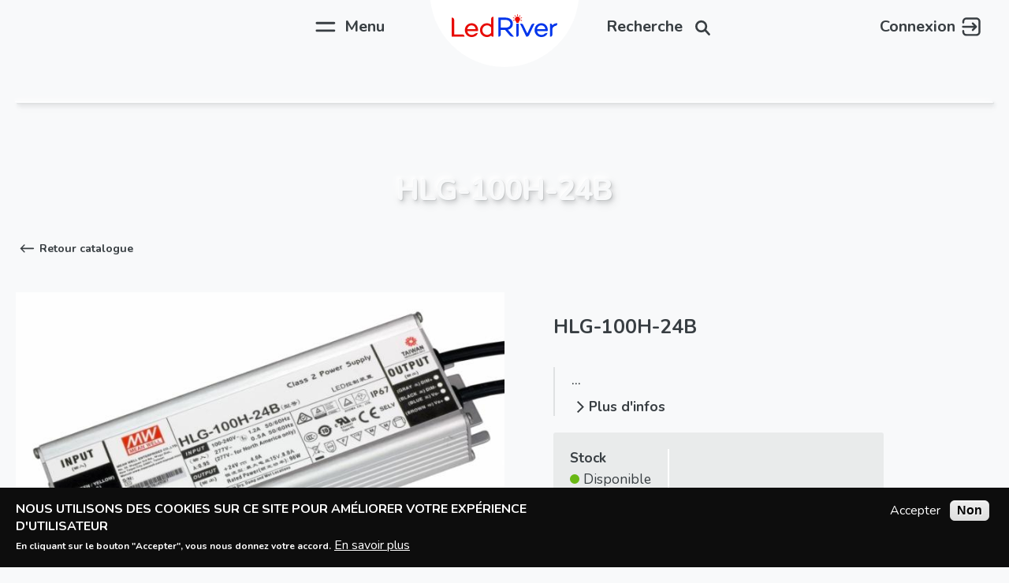

--- FILE ---
content_type: text/html; charset=UTF-8
request_url: http://led-river.ch/alimentation/19/hlg-100h-24b
body_size: 10413
content:
<!DOCTYPE html>
<html lang="fr" dir="ltr" prefix="content: http://purl.org/rss/1.0/modules/content/  dc: http://purl.org/dc/terms/  foaf: http://xmlns.com/foaf/0.1/  og: http://ogp.me/ns#  rdfs: http://www.w3.org/2000/01/rdf-schema#  schema: http://schema.org/  sioc: http://rdfs.org/sioc/ns#  sioct: http://rdfs.org/sioc/types#  skos: http://www.w3.org/2004/02/skos/core#  xsd: http://www.w3.org/2001/XMLSchema# ">
  <head>
    <meta charset="utf-8"/>
<noscript><style>form.antibot * :not(.antibot-message) {display:none!important}</style>
</noscript><meta name="Generator" content="Drupal 9 (https://www.drupal.org)"/>
<meta name="MobileOptimized" content="width"/>
<meta name="HandheldFriendly" content="true"/>
<meta name="viewport" content="width=device-width, initial-scale=1.0"/>
<style>div#sliding-popup,div#sliding-popup .eu-cookie-withdraw-banner,.eu-cookie-withdraw-tab{background:#0d0d0d}div#sliding-popup.eu-cookie-withdraw-wrapper{background:transparent}#sliding-popup h1,#sliding-popup h2,#sliding-popup h3,#sliding-popup p,#sliding-popup label,#sliding-popup div,.eu-cookie-compliance-more-button,.eu-cookie-compliance-secondary-button,.eu-cookie-withdraw-tab{color:#fff}.eu-cookie-withdraw-tab{border-color:#fff}</style>
<link rel="icon" href="/themes/custom/led_river/xfavicon.ico.pagespeed.ic.e0rqgc__AJ.webp" type="image/vnd.microsoft.icon"/>
<link rel="canonical" href="http://led-river.ch/alimentation/19/hlg-100h-24b"/>
<link rel="shortlink" href="http://led-river.ch/node/88"/>

    <title>HLG-100H-24B | Led River</title>
    <link rel="stylesheet" media="all" href="/A.sites,,_default,,_files,,_css,,_css_oIxo_cH4lHCpTDo9LBDV3A4eJZRwB2WOfdKVCprrs78.css+sites,,_default,,_files,,_css,,_css_mt1bojd1nZyjWOaR61Y7JMS_q9dXm9xecMEr4pLWPOo.css+themes,,_custom,,_led_river,,_css,,_style.css,,qv==1.0.96,,asfbmtb,Mcc.U8BFLKaLvL.css.pagespeed.cf.Saa8neKV_q.css"/>


<link rel="stylesheet" media="all" href="https://fonts.googleapis.com/css?family=Nunito:400,700,900"/>
<style media="all">.node-produit-form .paragraphs-subform.form-wrapper>div{padding-right:3.4%}.node-produit-form .draggable > td:not(.tabledrag-cell) div > .form-wrapper:not(.field--type-string):not(.paragraph-type-top){display:flex}.node-produit-form .draggable > td:not(.tabledrag-cell) div > .form-wrapper > .paragraph-type-top{order:3}.node-produit-form .draggable > td:not(.tabledrag-cell) div > .form-wrapper > .paragraph-type-top > .paragraph-type-title{display:none}.field--name-field-remise .paragraphs-subform{display:flex}.field--name-field-remise .paragraphs-subform>div{margin-right:2.5rem}#block-content-remise-infos-edit-form .field--name-field-prix-rm{display:none}::-webkit-scrollbar{width:.5rem;height:5px}::-webkit-scrollbar-track{box-shadow:inset 0 0 1px white;border-radius:10px}::-webkit-scrollbar-thumb{background:gray;border-radius:10px}.table-draggable .form-actions{position:fixed;bottom:0;background:#fff;z-index:1000}</style>

    <script src="/core/assets,_vendor,_modernizr,_modernizr.min.js,qv==3.11.7+misc,_modernizr-additional-tests.js,qv==3.11.7.pagespeed.jc.DWMB4J8dAJ.js"></script><script>eval(mod_pagespeed_1sBopKeNDl);</script>
<script>eval(mod_pagespeed_pOOsc0XCYT);</script>


  </head>
  <body class="path-node page-node-type-produit">
        <a href="#main-content" class="visually-hidden focusable skip-link">
      Aller au contenu principal
    </a>
    
      <div class="dialog-off-canvas-main-canvas" data-off-canvas-main-canvas>
    <div class="">
  <header id="header" class="header ">
    <div class="content-container">
        <div class="wrap">
          <div class="menu-wrapper">
            <div class="menu-icon main-menu-icon">
              <a href="javascript:void(0);" title="Menu">
                <svg version="1.1" id="Calque_1" xmlns="http://www.w3.org/2000/svg" xmlns:xlink="http://www.w3.org/1999/xlink" x="0px" y="0px" width="45px" height="50px" viewBox="0 0 45 50" style="enable-background:new 0 0 45 50;" xml:space="preserve">
                  <path fill="#383E42" d="M4.9,31.7c0,1.1,0.9,2,2,2h30.8c1.1,0,2-0.9,2-2c0-1.1-0.9-2-2-2H6.9C5.8,29.7,4.9,30.6,4.9,31.7z"></path>
                  <path fill="#383E42" d="M4.9,18.4c0,1.1,0.9,2,2,2h30.8c1.1,0,2-0.9,2-2s-0.9-2-2-2H6.9C5.8,16.4,4.9,17.3,4.9,18.4z"></path>
                </svg>
                <span>Menu</span>
              </a>
            </div>
            <div class="branding">
            <div class="block block-system block-system-branding-block">
  
    
        <a href="/" title="Accueil" rel="home" class="site-logo">
      <div class="logo-main">
         
        <svg version="1.1" id="Calque_1" xmlns="http://www.w3.org/2000/svg" xmlns:xlink="http://www.w3.org/1999/xlink" x="0px" y="0px" width="150px" height="32.492px" viewBox="0 0 150 32.492" enable-background="new 0 0 150 32.492" xml:space="preserve">
          <g id="ledred">
            <path fill="#E70C06" d="M15.364,28.798H3.503V8.002c0-1.725-1.405-3.13-3.13-3.13H0v27.158h18.223v-0.376
              C18.223,30.08,16.941,28.798,15.364,28.798"></path>
            <path fill="#E70C06" d="M28.38,12.872c-5.528,0-9.695,4.222-9.695,9.81c0,5.617,4.167,9.851,9.695,9.851
              c4.067,0,7.408-2.081,8.509-5.302l0.167-0.49h-0.522c-1.534,0-3.051,0.553-4.271,1.56c-0.949,0.784-2.265,1.197-3.805,1.197
              c-3.318,0-5.748-2.104-6.291-5.39h14.244c0.586,0,1.071-0.479,1.077-1.066c0.002-0.143,0.002-0.288,0.002-0.437
              C37.451,16.963,33.618,12.872,28.38,12.872 M34.023,21.302H22.168c0.474-2.746,2.499-5.389,6.134-5.389
              C31.376,15.914,33.586,18.011,34.023,21.302"></path>
            <path fill="#E70C06" d="M58.983,3.708c-1.661,0-3.014,1.351-3.014,3.014v8.153c-1.671-1.328-3.724-2.005-6.111-2.005
              c-5.326,0-9.658,4.402-9.658,9.812c0,5.412,4.332,9.81,9.658,9.81c2.441,0,4.534-0.702,6.227-2.089
              c0.305,0.94,1.193,1.628,2.238,1.628h1.033V3.708H58.983z M55.969,18.957v7.454c-1.411,1.97-3.398,3.005-5.762,3.005
              c-3.629,0-6.578-3.019-6.578-6.733c0-3.798,2.888-6.769,6.578-6.769C52.578,15.914,54.567,16.96,55.969,18.957"></path>
          </g>
          <g id="blueled">
            <path fill="#0235EB" d="M86.877,13.674c0-5.264-4.19-8.802-10.433-8.802H66.246v27.158h0.374c1.725,0,3.13-1.408,3.13-3.133v-6.463
              h6.02l6.716,7.79c0.987,1.146,2.427,1.806,3.938,1.806h2.061l-8.589-9.969C84.218,20.997,86.877,17.833,86.877,13.674
               M83.374,13.674c0,3.334-2.75,5.488-7.006,5.488H69.75V8.143h6.618C80.624,8.143,83.374,10.315,83.374,13.674"></path>
            <path fill="#0235EB" d="M116.585,13.338c-1.532,0-2.943,0.895-3.604,2.28l-5.596,11.786l-5.598-11.786
              c-0.654-1.386-2.066-2.28-3.6-2.28h-1.141l8.799,18.478l0.1,0.215h0.527c1.453,0,2.793-0.854,3.42-2.166l7.869-16.526H116.585z"></path>
            <path fill="#0235EB" d="M127.425,12.872c-5.531,0-9.695,4.222-9.695,9.81c0,5.617,4.164,9.851,9.695,9.851
              c4.066,0,7.406-2.081,8.506-5.302l0.168-0.49h-1.17c-1.264,0-2.477,0.482-3.404,1.365c-0.946,0.896-2.373,1.392-4.025,1.392
              c-3.314,0-5.748-2.104-6.289-5.39h14.093c0.673,0,1.225-0.552,1.229-1.223v-0.28C136.495,16.963,132.663,12.872,127.425,12.872
               M127.345,15.914c3.073,0,5.283,2.098,5.721,5.389h-11.854C121.687,18.556,123.712,15.914,127.345,15.914"></path>
            <path fill="#0235EB" d="M149.857,13.013c-0.094-0.091-0.214-0.142-0.348-0.142c-2.552,0.032-4.839,1.062-6.547,2.921
              c-0.126-1.371-1.284-2.454-2.688-2.454h-0.687v18.692h0.761c1.446,0,2.622-1.177,2.622-2.622v-7.8c0-1.255,0.513-2.455,1.405-3.31
              c1.076-1.023,2.348-1.689,3.785-1.986c1.068-0.223,1.839-1.176,1.839-2.274v-0.677C150,13.232,149.952,13.109,149.857,13.013"></path>
            <path fill="#0235EB" d="M91.763,32.031h0.854c1.399,0,2.534-1.141,2.534-2.534V13.338h-3.389V32.031z"></path>
          </g>
          <g id="bulbe">
            <path fill="#E70C06" d="M93.464,2.569c0.282,0,0.514-0.229,0.514-0.512V0.868c0-0.284-0.231-0.512-0.514-0.512
              c-0.283,0-0.51,0.228-0.51,0.512v1.189C92.954,2.339,93.181,2.569,93.464,2.569"></path>
            <path fill="#E70C06" d="M90.104,3.314c0.102,0.138,0.256,0.211,0.415,0.211c0.106,0,0.211-0.029,0.301-0.096
              c0.23-0.167,0.278-0.487,0.116-0.716l-0.703-0.962c-0.167-0.229-0.482-0.282-0.715-0.115c-0.227,0.167-0.279,0.485-0.112,0.715
              L90.104,3.314z"></path>
            <path fill="#E70C06" d="M88.86,5.033l-1.135-0.368c-0.271-0.089-0.557,0.059-0.643,0.327c-0.091,0.271,0.057,0.559,0.329,0.645
              l1.132,0.368c0.051,0.018,0.104,0.026,0.158,0.026c0.213,0,0.416-0.138,0.483-0.354C89.276,5.41,89.13,5.121,88.86,5.033"></path>
            <path fill="#E70C06" d="M99.519,8.495l-1.131-0.367c-0.269-0.086-0.561,0.062-0.646,0.329s0.063,0.557,0.33,0.645l1.131,0.367
              c0.055,0.019,0.104,0.026,0.158,0.026c0.219,0,0.416-0.138,0.488-0.354C99.935,8.871,99.787,8.583,99.519,8.495"></path>
            <path fill="#E70C06" d="M88.544,8.127l-1.132,0.366c-0.272,0.088-0.421,0.376-0.329,0.647c0.066,0.216,0.269,0.354,0.484,0.354
              c0.053,0,0.107-0.009,0.156-0.026l1.137-0.367c0.268-0.088,0.416-0.377,0.325-0.645C89.101,8.189,88.813,8.042,88.544,8.127"></path>
            <path fill="#E70C06" d="M98.229,6.031c0.05,0,0.104-0.009,0.158-0.026l1.131-0.368c0.269-0.085,0.416-0.374,0.33-0.645
              c-0.09-0.268-0.379-0.415-0.646-0.327l-1.131,0.368c-0.268,0.088-0.416,0.376-0.33,0.645C97.813,5.893,98.012,6.031,98.229,6.031"></path>
            <path fill="#E70C06" d="M96.694,1.751l-0.699,0.962c-0.166,0.229-0.114,0.549,0.111,0.716c0.095,0.066,0.199,0.096,0.301,0.096
              c0.159,0,0.315-0.073,0.414-0.211l0.704-0.963c0.161-0.229,0.114-0.548-0.116-0.715C97.18,1.469,96.86,1.522,96.694,1.751"></path>
            <path fill="#E70C06" d="M97.161,7.086c0-2.042-1.656-3.699-3.697-3.699c-2.043,0-3.697,1.657-3.697,3.699
              c0,0.86,0.295,1.65,0.791,2.28c0.434,0.549,0.844,1.15,1.201,1.756v1.228h3.391v-1.197c0.351-0.588,0.808-1.265,1.219-1.785
              C96.864,8.738,97.161,7.948,97.161,7.086"></path>
          </g>
        </svg>
      </div>
    </a>
    </div>

            </div>
            <div class="menu-icon search-icon">
              <a href="javascript:void(0);" title="Recherche">
                <span>Recherche</span>
                <svg version="1.1" id="Calque_1" xmlns="http://www.w3.org/2000/svg" xmlns:xlink="http://www.w3.org/1999/xlink" x="0px" y="0px" width="45px" height="50px" viewBox="0 0 45 50" style="enable-background:new 0 0 45 50;" xml:space="preserve">
                  <circle fill="none" stroke="#383E42" stroke-width="3.75" stroke-miterlimit="10" cx="21.9" cy="24.3" r="8.8"></circle>
                  <line fill="none" stroke="#383E42" stroke-width="3.75" stroke-linecap="round" stroke-miterlimit="10" x1="28.9" y1="30.7" x2="35.9" y2="38.3"></line>
                </svg>
              </a>
            </div>
            <div class="menu-icon login-icon">
                            <a href="/user" title="Connexion">
                <span>Connexion</span>
                <svg version="1.1" id="Capa_1" fill="#383E42" xmlns="http://www.w3.org/2000/svg" xmlns:xlink="http://www.w3.org/1999/xlink" x="0px" y="0px" viewBox="0 0 84.5 83.1" style="enable-background:new 0 0 84.5 83.1;" xml:space="preserve">
                  <path d="M53.9,45.5l-7.6,7.6c-1.6,1.6-1.6,4.3,0,6c0.8,0.8,1.9,1.2,3,1.2s2.2-0.4,3-1.2l14.8-14.8c1.6-1.6,1.6-4.3,0-6L52.3,23.5
                    c-0.8-0.8-1.9-1.2-3-1.2c-1.1,0-2.2,0.4-3,1.2c-0.8,0.8-1.2,1.9-1.2,3c0,1.1,0.4,2.2,1.2,3l7.6,7.6H5.5c-2.3,0-4.2,1.9-4.2,4.2
                    c0,2.3,1.9,4.2,4.2,4.2H53.9z"/>
                  <path d="M65.7,0.9H20.6C11.4,0.9,3.8,8,2.9,17H2.8v6c0,2.3,1.9,4.2,4.2,4.2c2.3,0,4.2-1.9,4.2-4.2v-3.9l0-0.6
                    c0.1-5.1,4.3-9.2,9.4-9.2h45.1c5.2,0,9.4,4.2,9.4,9.4v45.1c0,5.2-4.2,9.4-9.4,9.4H20.6c-5.2,0-9.4-4.2-9.4-9.4v-4.1
                    c0-2.3-1.9-4.2-4.2-4.2c-2.3,0-4.2,1.9-4.2,4.2V64h0c0.1,9.7,8.1,17.7,17.8,17.7h45.1c9.8,0,17.8-8,17.8-17.8V18.7
                    C83.5,8.9,75.5,0.9,65.7,0.9z"/>
                </svg>
              </a>
                          </div>
          </div>
        </div>
    </div>
  </header>
    <div class="navigation-menu">
    <div class="overlay-menu-main">
      <div class="content-container">
        <div class="wrap">
          <div class="region region-main-menu">
    <nav role="navigation" aria-labelledby="block-navigationprincipale-menu" id="block-navigationprincipale" class="block block-menu navigation menu--main">
            
  <h2 class="visually-hidden" id="block-navigationprincipale-menu">Navigation principale</h2>
  

        
              <ul class="menu">
                    <li class="menu-item">
        <a href="/" data-drupal-link-system-path="&lt;front&gt;">Accueil</a>
              </li>
                <li class="menu-item menu-item--expanded">
        <a href="/catalogue" data-drupal-link-system-path="node/224">Catalogue</a>
                                <ul class="menu">
                    <li class="menu-item">
        <a href="/catalogue?categorie=1" data-drupal-link-query="{&quot;categorie&quot;:&quot;1&quot;}" data-drupal-link-system-path="node/224">Luminaires intérieur</a>
              </li>
                <li class="menu-item">
        <a href="/catalogue?categorie=2" data-drupal-link-query="{&quot;categorie&quot;:&quot;2&quot;}" data-drupal-link-system-path="node/224">Luminaires extérieur</a>
              </li>
                <li class="menu-item">
        <a href="/catalogue?categorie=3" data-drupal-link-query="{&quot;categorie&quot;:&quot;3&quot;}" data-drupal-link-system-path="node/224">Luminaires locaux professionnels</a>
              </li>
                <li class="menu-item">
        <a href="/catalogue?categorie=6" data-drupal-link-query="{&quot;categorie&quot;:&quot;6&quot;}" data-drupal-link-system-path="node/224">Rubans led et accessoires</a>
              </li>
                <li class="menu-item">
        <a href="/catalogue?categorie=4" data-drupal-link-query="{&quot;categorie&quot;:&quot;4&quot;}" data-drupal-link-system-path="node/224">Éclairage de secours</a>
              </li>
                <li class="menu-item">
        <a href="/catalogue?categorie=5" data-drupal-link-query="{&quot;categorie&quot;:&quot;5&quot;}" data-drupal-link-system-path="node/224">Éclairage sur-mesure</a>
              </li>
        </ul>
  
              </li>
                <li class="menu-item">
        <a href="/entreprise" data-drupal-link-system-path="node/220">Entreprise</a>
              </li>
                <li class="menu-item">
        <a href="/references" data-drupal-link-system-path="node/225">Références</a>
              </li>
        </ul>
  


  </nav>
<div class="views-element-container block block-views block-views-blockrecherches-produits-block-1" id="block-views-block-recherches-produits-block-1">
  
    
      <div class="content">
      <div><div class="search-block-form view view-recherches-produits view-id-recherches_produits view-display-id-block_1 js-view-dom-id-4b8f99f7a60069aabb48591fae513a8dccc06c0015bea046a6a14d619e43b2c5">
  
    
        <div class="view-filters">
      <form class="views-exposed-form" data-drupal-selector="views-exposed-form-recherches-produits-block-1" action="/alimentation/19/hlg-100h-24b" method="get" id="views-exposed-form-recherches-produits-block-1" accept-charset="UTF-8">
  <div class="form--inline clearfix">
  <div class="js-form-item form-item js-form-type-search-api-autocomplete form-type-search-api-autocomplete js-form-item-recherche form-item-recherche">
      <label for="edit-recherche">Rechercher un produit</label>
        <input data-drupal-selector="edit-recherche" data-search-api-autocomplete-search="recherches_produits" class="form-autocomplete form-text" data-autocomplete-path="/search_api_autocomplete/recherches_produits?display=block_1&amp;&amp;filter=recherche" type="text" id="edit-recherche" name="recherche" value="" size="30" maxlength="128"/>

            <div id="edit-recherche--description" class="description">
      Veuillez entrer au minimum 3 caractères
    </div>
  </div>
<div data-drupal-selector="edit-actions" class="form-actions js-form-wrapper form-wrapper" id="edit-actions"><input data-drupal-selector="edit-submit-recherches-produits" type="submit" id="edit-submit-recherches-produits" value="Rechercher" class="button js-form-submit form-submit"/>
</div>

</div>

</form>

    </div>
    
      <div class="view-empty">
          </div>
  
          </div>
</div>

    </div>
  </div>

  </div>

        </div>
      </div>
    </div>
  </div>
    <div class="main">
    <div id="content">
      <div class="wrap">
            
        <div class="region region-header">
    <div id="block-pagetitle" class="block block-core block-page-title-block">
      
  <h1 class="page-title"><span class="field field--name-title field--type-string field--label-hidden">HLG-100H-24B</span>
</h1>


  </div>

  </div>

        <div class="region region-content">
    <div id="block-led-river-content" class="block block-system block-system-main-block">
  
    
      <div class="content">
      <article data-history-node-id="88" role="article" about="/alimentation/19/hlg-100h-24b">

  
    

    <div class="link-catalogue">
    <a href="" role="button">
      <i class="back-btn"></i><span>Retour catalogue</span>
    </a>
  </div>
  <div class="produit-wrapper">
    <div class="content-container">
      <div class="prodimg-proddesc flex">
        <div class="prodimg">
                  <div class="content-block product-image">
              <div class="product-image-princ">
                           <img src="/sites/default/files/styles/produit_page/public/2020-04/AD4654CF-A8AE-4AD2-A5A7-3B4C2DF3F92A.jpeg?itok=5fjzCiT_" typeof="foaf:Image" class="image-style-produit-page"/>


              </div>
          </div>
                </div>
        <div class="proddesc">
          <div class="produit-title">
            <h2><span class="field field--name-title field--type-string field--label-hidden">HLG-100H-24B</span>
</h2>
          </div>
                    <div class="descript">
            
            <div class="clearfix text-formatted field field--name-field-description field--type-text-long field--label-hidden field__item"><p>...</p></div>
      
            <a class="link-text" href="#specs"><i class="next"></i>Plus d'infos</a>
          </div>
                    <div class="highlight in-flex">
            <div class="stock-ref">
                                        <div class="stock-only">
                <div class="field__label">Stock</div>
                <div class="field__content flex green">
                  <span class="circ"></span>
                  
            <div class="field field--name-field-en-stock field--type-boolean field--label-hidden field__item">Disponible</div>
      
                </div>
              </div>
                          </div>
                          <div class="product-login-icon">
                <p>Veuillez créer un compte pour voir le prix</p>
                <a href="/user/register" target="_blank" title="Connexion">
                  <span>Créer un compte</span>
                  <svg version="1.1" id="Capa_1" fill="#383E42" xmlns="http://www.w3.org/2000/svg" xmlns:xlink="http://www.w3.org/1999/xlink" x="0px" y="0px" viewBox="0 0 84.5 83.1" style="enable-background:new 0 0 84.5 83.1;" xml:space="preserve">
                    <path d="M53.9,45.5l-7.6,7.6c-1.6,1.6-1.6,4.3,0,6c0.8,0.8,1.9,1.2,3,1.2s2.2-0.4,3-1.2l14.8-14.8c1.6-1.6,1.6-4.3,0-6L52.3,23.5
                      c-0.8-0.8-1.9-1.2-3-1.2c-1.1,0-2.2,0.4-3,1.2c-0.8,0.8-1.2,1.9-1.2,3c0,1.1,0.4,2.2,1.2,3l7.6,7.6H5.5c-2.3,0-4.2,1.9-4.2,4.2
                      c0,2.3,1.9,4.2,4.2,4.2H53.9z"/>
                    <path d="M65.7,0.9H20.6C11.4,0.9,3.8,8,2.9,17H2.8v6c0,2.3,1.9,4.2,4.2,4.2c2.3,0,4.2-1.9,4.2-4.2v-3.9l0-0.6
                      c0.1-5.1,4.3-9.2,9.4-9.2h45.1c5.2,0,9.4,4.2,9.4,9.4v45.1c0,5.2-4.2,9.4-9.4,9.4H20.6c-5.2,0-9.4-4.2-9.4-9.4v-4.1
                      c0-2.3-1.9-4.2-4.2-4.2c-2.3,0-4.2,1.9-4.2,4.2V64h0c0.1,9.7,8.1,17.7,17.8,17.7h45.1c9.8,0,17.8-8,17.8-17.8V18.7
                      C83.5,8.9,75.5,0.9,65.7,0.9z"/>
                  </svg>
                </a>
              </div>
                                  </div>
          <div class="lien-commande btn">
                        <a href="/requete-produit?edit=HLG-100H-24B
">Commander</a>
          </div>
        </div>
      </div>
      <div class="spec-dim flex" id="specs">
        <div class="prodspec">
                  <h3>Spécifications techniques</h3>
          
      <div class="field field--name-field-specifications-techniques field--type-entity-reference-revisions field--label-hidden specs-tech field__items">
              <div class="field__item">  <div class="paragraph paragraph--type--specifications-produit paragraph--view-mode--default flex">
          
            <div class="field field--name-field-nom-specification field--type-string field--label-hidden field__item">Fabricant </div>
      
            <div class="field field--name-field-valeur-specification field--type-string-long field--label-hidden field__item">Mean Well </div>
      
      </div>
</div>
              <div class="field__item">  <div class="paragraph paragraph--type--specifications-produit paragraph--view-mode--default flex">
          
            <div class="field field--name-field-nom-specification field--type-string field--label-hidden field__item">Tension d’entrée </div>
      
            <div class="field field--name-field-valeur-specification field--type-string-long field--label-hidden field__item">AC90-305V / DC127-431</div>
      
      </div>
</div>
              <div class="field__item">  <div class="paragraph paragraph--type--specifications-produit paragraph--view-mode--default flex">
          
            <div class="field field--name-field-nom-specification field--type-string field--label-hidden field__item">Tension de sortie </div>
      
            <div class="field field--name-field-valeur-specification field--type-string-long field--label-hidden field__item">24V</div>
      
      </div>
</div>
              <div class="field__item">  <div class="paragraph paragraph--type--specifications-produit paragraph--view-mode--default flex">
          
            <div class="field field--name-field-nom-specification field--type-string field--label-hidden field__item">Consommation électrique </div>
      
            <div class="field field--name-field-valeur-specification field--type-string-long field--label-hidden field__item">100W</div>
      
      </div>
</div>
              <div class="field__item">  <div class="paragraph paragraph--type--specifications-produit paragraph--view-mode--default flex">
          
            <div class="field field--name-field-nom-specification field--type-string field--label-hidden field__item">Dimmable </div>
      
            <div class="field field--name-field-valeur-specification field--type-string-long field--label-hidden field__item">1-10V ou PWM, Potentiomètre </div>
      
      </div>
</div>
              <div class="field__item">  <div class="paragraph paragraph--type--specifications-produit paragraph--view-mode--default flex">
          
            <div class="field field--name-field-nom-specification field--type-string field--label-hidden field__item">Couleur drive </div>
      
            <div class="field field--name-field-valeur-specification field--type-string-long field--label-hidden field__item">Aluminium </div>
      
      </div>
</div>
              <div class="field__item">  <div class="paragraph paragraph--type--specifications-produit paragraph--view-mode--default flex">
          
            <div class="field field--name-field-nom-specification field--type-string field--label-hidden field__item">Durée de vie </div>
      
            <div class="field field--name-field-valeur-specification field--type-string-long field--label-hidden field__item">60´000 heures </div>
      
      </div>
</div>
              <div class="field__item">  <div class="paragraph paragraph--type--specifications-produit paragraph--view-mode--default flex">
          
            <div class="field field--name-field-nom-specification field--type-string field--label-hidden field__item">Dimensions</div>
      
            <div class="field field--name-field-valeur-specification field--type-string-long field--label-hidden field__item">220*68*38,8mm</div>
      
      </div>
</div>
              <div class="field__item">  <div class="paragraph paragraph--type--specifications-produit paragraph--view-mode--default flex">
          
            <div class="field field--name-field-nom-specification field--type-string field--label-hidden field__item">Degré de protection </div>
      
            <div class="field field--name-field-valeur-specification field--type-string-long field--label-hidden field__item">IP67</div>
      
      </div>
</div>
              <div class="field__item">  <div class="paragraph paragraph--type--specifications-produit paragraph--view-mode--default flex">
          
            <div class="field field--name-field-nom-specification field--type-string field--label-hidden field__item">Garantie </div>
      
            <div class="field field--name-field-valeur-specification field--type-string-long field--label-hidden field__item">7 ans </div>
      
      </div>
</div>
              <div class="field__item">  <div class="paragraph paragraph--type--specifications-produit paragraph--view-mode--default flex">
          
            <div class="field field--name-field-nom-specification field--type-string field--label-hidden field__item">Norme </div>
      
            <div class="field field--name-field-valeur-specification field--type-string-long field--label-hidden field__item">CE, RoHS, UL, CUL</div>
      
      </div>
</div>
          </div>
  
                </div>
                <div class="proddim">
          <h3>Dimensions</h3>
          
      <div class="field field--name-field-dimensions field--type-image field--label-hidden field__items">
              <div class="field__item">  <img loading="lazy" src="/sites/default/files/styles/produit_page/public/2020-04/DC5A43E9-1E0E-4D56-B19B-96DD1C82FE5D.jpeg?itok=iwfXrHDL" width="700" height="272" alt="" typeof="foaf:Image" class="image-style-produit-page"/>


</div>
          </div>
  
        </div>
            </div>
    </div>
  </div>

</article>

    </div>
  </div>

  </div>

      </div>
    </div>
  </div>
  <div id="footer">
    <div class="footer__wrap">
      <div class="wrap">
                <div class="footer-content">
          <div class="content-container">
            <div class="region region-footer">
    <div id="block-footer" class="block block-block-content block-block-content5e56df4b-8107-4be2-a30e-c8507edbc8ff">
  
    
      <div class="content">
      
            <div class="clearfix text-formatted field field--name-body field--type-text-with-summary field--label-hidden field__item"><p>LedRiver Sàrl - Suisse - Tél. <a href="tel:+41219810101">+41 (0)21 981 01 01</a>  Email. <a href="mailto:info@led-river.ch">@ledriver</a></p>
</div>
      
    </div>
  </div>
<div id="block-conditionsgeneraleslien" class="block block-block-content block-block-content9e93333f-3768-40b2-8ae7-7fc3dfc4f6c7">
  
    
      <div class="content">
      
            <div class="clearfix text-formatted field field--name-body field--type-text-with-summary field--label-hidden field__item"><p><a class="use-ajax" data-dialog-options="{&quot;width&quot;:1000}" data-dialog-type="modal" href="/conditions-generales">Conditions générales de vente</a></p>

<p> </p>
</div>
      
    </div>
  </div>

  </div>

          <div class="copyright date"><span>©2026</span></div>
          <div class="copyright"><div id="block-copyright" class="block block-block-content block-block-contentd9e278a0-9fb3-417a-8c2c-ea7184d79411">
  
    
      <div class="content">
      
            <div class="clearfix text-formatted field field--name-body field--type-text-with-summary field--label-hidden field__item"><p>LedRiver Sàrl - Tous droits réservés</p></div>
      
    </div>
  </div>
</div>
          </div>
        </div>
              </div>
    </div>
  </div>
</div>
<div class="top-redirect">
  <a href="#header" class="2top purple-ch-bg">
    <svg version="1.1" id="arrow-top" xmlns="http://www.w3.org/2000/svg" xmlns:xlink="http://www.w3.org/1999/xlink" x="0px" y="0px" width="50px" height="50px" viewBox="0 0 50 50" enable-background="new 0 0 50 50" xml:space="preserve">
      <polygon fill="#383E42" points="24.811,11.583 42.503,29.275 46.749,25.029 29.058,7.334 29.081,7.314 24.811,3.093 2.89,25.016
      7.135,29.26 "></polygon>
    </svg>
  </a>
</div>

  </div>

    
    
    <script type="application/json" data-drupal-selector="drupal-settings-json">{"path":{"baseUrl":"\/","scriptPath":null,"pathPrefix":"","currentPath":"node\/88","currentPathIsAdmin":false,"isFront":false,"currentLanguage":"fr"},"pluralDelimiter":"\u0003","suppressDeprecationErrors":true,"ajaxPageState":{"libraries":"classy\/base,classy\/messages,core\/modernizr,core\/normalize,eu_cookie_compliance\/eu_cookie_compliance_default,led_river\/custom_admin_css,led_river\/fonts,led_river\/global-scripts,led_river\/global-styling,led_river\/globalScript,paragraphs\/drupal.paragraphs.unpublished,search_api_autocomplete\/search_api_autocomplete,system\/base,views\/views.ajax,views\/views.module","theme":"led_river","theme_token":null},"ajaxTrustedUrl":{"\/alimentation\/19\/hlg-100h-24b":true},"eu_cookie_compliance":{"cookie_policy_version":"1.0.0","popup_enabled":true,"popup_agreed_enabled":false,"popup_hide_agreed":false,"popup_clicking_confirmation":false,"popup_scrolling_confirmation":false,"popup_html_info":"\u003Cdiv aria-labelledby=\u0022popup-text\u0022  class=\u0022eu-cookie-compliance-banner eu-cookie-compliance-banner-info eu-cookie-compliance-banner--opt-in\u0022\u003E\n  \u003Cdiv class=\u0022popup-content info eu-cookie-compliance-content\u0022\u003E\n        \u003Cdiv id=\u0022popup-text\u0022 class=\u0022eu-cookie-compliance-message\u0022 role=\u0022document\u0022\u003E\n      \u003Ch2\u003ENous utilisons des cookies sur ce site pour am\u00e9liorer votre exp\u00e9rience d\u0027utilisateur\u003C\/h2\u003E\u003Cp\u003EEn cliquant sur le bouton \u0022Accepter\u0022, vous nous donnez votre accord.\u003C\/p\u003E\n              \u003Cbutton type=\u0022button\u0022 class=\u0022find-more-button eu-cookie-compliance-more-button\u0022\u003EEn savoir plus\u003C\/button\u003E\n          \u003C\/div\u003E\n\n    \n    \u003Cdiv id=\u0022popup-buttons\u0022 class=\u0022eu-cookie-compliance-buttons\u0022\u003E\n            \u003Cbutton type=\u0022button\u0022 class=\u0022agree-button eu-cookie-compliance-secondary-button\u0022\u003EAccepter\u003C\/button\u003E\n              \u003Cbutton type=\u0022button\u0022 class=\u0022decline-button eu-cookie-compliance-default-button\u0022\u003ENon\u003C\/button\u003E\n          \u003C\/div\u003E\n  \u003C\/div\u003E\n\u003C\/div\u003E","use_mobile_message":false,"mobile_popup_html_info":"\u003Cdiv aria-labelledby=\u0022popup-text\u0022  class=\u0022eu-cookie-compliance-banner eu-cookie-compliance-banner-info eu-cookie-compliance-banner--opt-in\u0022\u003E\n  \u003Cdiv class=\u0022popup-content info eu-cookie-compliance-content\u0022\u003E\n        \u003Cdiv id=\u0022popup-text\u0022 class=\u0022eu-cookie-compliance-message\u0022 role=\u0022document\u0022\u003E\n      \n              \u003Cbutton type=\u0022button\u0022 class=\u0022find-more-button eu-cookie-compliance-more-button\u0022\u003EEn savoir plus\u003C\/button\u003E\n          \u003C\/div\u003E\n\n    \n    \u003Cdiv id=\u0022popup-buttons\u0022 class=\u0022eu-cookie-compliance-buttons\u0022\u003E\n            \u003Cbutton type=\u0022button\u0022 class=\u0022agree-button eu-cookie-compliance-secondary-button\u0022\u003EAccepter\u003C\/button\u003E\n              \u003Cbutton type=\u0022button\u0022 class=\u0022decline-button eu-cookie-compliance-default-button\u0022\u003ENon\u003C\/button\u003E\n          \u003C\/div\u003E\n  \u003C\/div\u003E\n\u003C\/div\u003E","mobile_breakpoint":768,"popup_html_agreed":false,"popup_use_bare_css":false,"popup_height":"auto","popup_width":"100%","popup_delay":500,"popup_link":"\/politique-de-confidentialite","popup_link_new_window":true,"popup_position":false,"fixed_top_position":true,"popup_language":"fr","store_consent":true,"better_support_for_screen_readers":false,"cookie_name":"","reload_page":true,"domain":"","domain_all_sites":false,"popup_eu_only":false,"popup_eu_only_js":false,"cookie_lifetime":100,"cookie_session":0,"set_cookie_session_zero_on_disagree":0,"disagree_do_not_show_popup":false,"method":"opt_in","automatic_cookies_removal":true,"allowed_cookies":"","withdraw_markup":"\u003Cbutton type=\u0022button\u0022 class=\u0022eu-cookie-withdraw-tab\u0022\u003EPrivacy settings\u003C\/button\u003E\n\u003Cdiv aria-labelledby=\u0022popup-text\u0022 class=\u0022eu-cookie-withdraw-banner\u0022\u003E\n  \u003Cdiv class=\u0022popup-content info eu-cookie-compliance-content\u0022\u003E\n    \u003Cdiv id=\u0022popup-text\u0022 class=\u0022eu-cookie-compliance-message\u0022 role=\u0022document\u0022\u003E\n      \u003Ch2\u003EWe use cookies on this site to enhance your user experience\u003C\/h2\u003E\u003Cp\u003EYou have given your consent for us to set cookies.\u003C\/p\u003E\n    \u003C\/div\u003E\n    \u003Cdiv id=\u0022popup-buttons\u0022 class=\u0022eu-cookie-compliance-buttons\u0022\u003E\n      \u003Cbutton type=\u0022button\u0022 class=\u0022eu-cookie-withdraw-button \u0022\u003EWithdraw consent\u003C\/button\u003E\n    \u003C\/div\u003E\n  \u003C\/div\u003E\n\u003C\/div\u003E","withdraw_enabled":false,"reload_options":0,"reload_routes_list":"","withdraw_button_on_info_popup":false,"cookie_categories":[],"cookie_categories_details":[],"enable_save_preferences_button":true,"cookie_value_disagreed":"0","cookie_value_agreed_show_thank_you":"1","cookie_value_agreed":"2","containing_element":"body","settings_tab_enabled":false,"olivero_primary_button_classes":"","olivero_secondary_button_classes":"","close_button_action":"close_banner","open_by_default":true,"modules_allow_popup":true,"hide_the_banner":false,"geoip_match":true},"views":{"ajax_path":"\/views\/ajax","ajaxViews":{"views_dom_id:4b8f99f7a60069aabb48591fae513a8dccc06c0015bea046a6a14d619e43b2c5":{"view_name":"recherches_produits","view_display_id":"block_1","view_args":"","view_path":"\/node\/88","view_base_path":null,"view_dom_id":"4b8f99f7a60069aabb48591fae513a8dccc06c0015bea046a6a14d619e43b2c5","pager_element":0}}},"search_api_autocomplete":{"recherches_produits":{"delay":500,"auto_submit":true,"min_length":3}},"user":{"uid":0,"permissionsHash":"e6b003b69dd1ee95ad3e8a815acd2b2a562d22663ae24a0fa1fccdd0b36c1f07"}}</script>
<script src="/core/assets,_vendor,_jquery,_jquery.min.js,qv==3.6.3+misc,_polyfills,_element.matches.js,qv==9.5.11+misc,_polyfills,_object.assign.js,qv==9.5.11+misc,_polyfills,_nodelist.foreach.js,qv==9.5.11.pagespeed.jc.T_T2vFDSVr.js"></script><script>eval(mod_pagespeed_mfgdYiD7rC);</script>
<script>eval(mod_pagespeed_9SACIYWz0G);</script>
<script>eval(mod_pagespeed_UmgfttSoJH);</script>
<script>eval(mod_pagespeed_dzDk3p8$mG);</script>
<script src="/core,_assets,_vendor,_css-escape,_css.escape.js,qv==1.5.1+core,_assets,_vendor,_es6-promise,_es6-promise.auto.min.js,qv==4.2.8+core,_assets,_vendor,_once,_once.min.js,qv==1.0.1+core,_assets,_vendor,_jquery-once,_jquery.once.min.js,qv==2.2.3+sites,_default,_files,_languages,_fr_UckexxkC0n9JBKFwTpzakai2YEuE1viTtFTt5BL-s5c.js,qsfbmtb+core,_misc,_drupalSettingsLoader.js,qv==9.5.11+core,_misc,_drupal.js,qv==9.5.11+core,_misc,_drupal.init.js,qv==9.5.11+core,_assets,_vendor,_jquery.ui,_ui,_version-min.js,qv==9.5.11+core,_assets,_vendor,_jquery.ui,_ui,_data-min.js,qv==9.5.11+core,_assets,_vendor,_jquery.ui,_ui,_disable-selection-min.js,qv==9.5.11+core,_assets,_vendor,_jquery.ui,_ui,_focusable-min.js,qv==9.5.11+core,_assets,_vendor,_jquery.ui,_ui,_form-min.js,qv==9.5.11+core,_assets,_vendor,_jquery.ui,_ui,_ie-min.js,qv==9.5.11+core,_assets,_vendor,_jquery.ui,_ui,_jquery-patch-min.js,qv==9.5.11.pagespeed.jc.Ecm35pBBdK.js"></script><script>eval(mod_pagespeed_FQTUgXT8Rt);</script>
<script>eval(mod_pagespeed_qnv0xFj2rg);</script>
<script>eval(mod_pagespeed_BZmQgC8LGt);</script>
<script>eval(mod_pagespeed_hkUfBNGypl);</script>
<script>eval(mod_pagespeed_bOFvo8Vn$6);</script>
<script>eval(mod_pagespeed_2Ciov6nSVF);</script>
<script>eval(mod_pagespeed_5erQiMg_e8);</script>
<script>eval(mod_pagespeed_uhIPayVmMe);</script>
<script>eval(mod_pagespeed_o4gwisKT8N);</script>
<script>eval(mod_pagespeed_ttDJ9auhVn);</script>
<script>eval(mod_pagespeed_OuCghty75A);</script>
<script>eval(mod_pagespeed_Y2oN4UPAwm);</script>
<script>eval(mod_pagespeed_lOyHuombt9);</script>
<script>eval(mod_pagespeed_1apvF624zB);</script>
<script>eval(mod_pagespeed_z3P7AMVR_3);</script>
<script src="/core/assets,_vendor,_jquery.ui,_ui,_keycode-min.js,qv==9.5.11+assets,_vendor,_jquery.ui,_ui,_plugin-min.js,qv==9.5.11+assets,_vendor,_jquery.ui,_ui,_safe-active-element-min.js,qv==9.5.11+assets,_vendor,_jquery.ui,_ui,_safe-blur-min.js,qv==9.5.11+assets,_vendor,_jquery.ui,_ui,_scroll-parent-min.js,qv==9.5.11+assets,_vendor,_jquery.ui,_ui,_unique-id-min.js,qv==9.5.11+assets,_vendor,_jquery.ui,_ui,_widget-min.js,qv==9.5.11+assets,_vendor,_jquery.ui,_ui,_widgets,_autocomplete-min.js,qv==9.5.11+assets,_vendor,_jquery.ui,_ui,_labels-min.js,qv==9.5.11+assets,_vendor,_jquery.ui,_ui,_widgets,_menu-min.js,qv==9.5.11+assets,_vendor,_tabbable,_index.umd.min.js,qv==5.3.3+misc,_autocomplete.js,qv==9.5.11+misc,_jquery.once.bc.js,qv==9.5.11+misc,_progress.js,qv==9.5.11+assets,_vendor,_loadjs,_loadjs.min.js,qv==4.2.0+misc,_ajax.js,qv==9.5.11+themes,_stable,_js,_ajax.js,qv==9.5.11.pagespeed.jc.nkmS0eInNG.js"></script><script>eval(mod_pagespeed_QXD2sOjNjm);</script>
<script>eval(mod_pagespeed_1a07zWo1hb);</script>
<script>eval(mod_pagespeed_0sHdVOKBv$);</script>
<script>eval(mod_pagespeed_cNUNLlYX3v);</script>
<script>eval(mod_pagespeed_7HwFWJz3k1);</script>
<script>eval(mod_pagespeed_BzJFUeQZGd);</script>
<script>eval(mod_pagespeed_l9s78ntGTB);</script>
<script>eval(mod_pagespeed_2kcM937u3b);</script>
<script>eval(mod_pagespeed_VHC5kQsG5Y);</script>
<script>eval(mod_pagespeed_bhbeIdl_H4);</script>
<script>eval(mod_pagespeed_PckU7dAana);</script>
<script>eval(mod_pagespeed_rnCZfBzdiB);</script>
<script>eval(mod_pagespeed_TY8MLlo_99);</script>
<script>eval(mod_pagespeed_kzOdDv3g7C);</script>
<script>eval(mod_pagespeed_NjHxUSWPyY);</script>
<script>eval(mod_pagespeed_DNvA96ySSG);</script>
<script>eval(mod_pagespeed_QPC8hbzXGa);</script>
<script src="/themes,_custom,_led_river,_js,_script.js,qv==1.0.8,av==1.x+core,_assets,_vendor,_js-cookie,_js.cookie.min.js,qv==3.0.1.pagespeed.jc.fJb63Zgkzq.js"></script><script>eval(mod_pagespeed_KW5atu7Bci);</script>
<script>eval(mod_pagespeed_jPh_HITW84);</script>
<script src="/modules/contrib/eu_cookie_compliance/js/eu_cookie_compliance.min.js,qv=9.5.11.pagespeed.ce.AnPUH4f0dE.js" defer></script>
<script src="/core,_assets,_vendor,_jquery-form,_jquery.form.min.js,qv==4.3.0+core,_modules,_views,_js,_base.js,qv==9.5.11+core,_modules,_views,_js,_ajax_view.js,qv==9.5.11+themes,_custom,_led_river,_js,_remise-script.js,qv==1.0.0,av==1.x+core,_misc,_jquery.tabbable.shim.js,qv==9.5.11+core,_misc,_position.js,qv==9.5.11+modules,_contrib,_search_api_autocomplete,_js,_search_api_autocomplete.js,qsfbmtb.pagespeed.jc.aXzrH4TyYq.js"></script><script>eval(mod_pagespeed_p1oYIJceIQ);</script>
<script>eval(mod_pagespeed_zIMl5rqd6J);</script>
<script>eval(mod_pagespeed_UACfz$UO5M);</script>
<script>eval(mod_pagespeed_1EaXIUViOA);</script>
<script>eval(mod_pagespeed_UDhVxraPou);</script>
<script>eval(mod_pagespeed_rE6VRpCffE);</script>
<script>eval(mod_pagespeed_bO4F2jPLSs);</script>

  </body>
</html>


--- FILE ---
content_type: text/css
request_url: http://led-river.ch/A.sites,,_default,,_files,,_css,,_css_oIxo_cH4lHCpTDo9LBDV3A4eJZRwB2WOfdKVCprrs78.css+sites,,_default,,_files,,_css,,_css_mt1bojd1nZyjWOaR61Y7JMS_q9dXm9xecMEr4pLWPOo.css+themes,,_custom,,_led_river,,_css,,_style.css,,qv==1.0.96,,asfbmtb,Mcc.U8BFLKaLvL.css.pagespeed.cf.Saa8neKV_q.css
body_size: 12402
content:
.ui-helper-hidden{display:none}.ui-helper-hidden-accessible{border:0;clip:rect(0 0 0 0);height:1px;margin:-1px;overflow:hidden;padding:0;position:absolute;width:1px}.ui-helper-reset{margin:0;padding:0;border:0;outline:0;line-height:1.3;text-decoration:none;font-size:100%;list-style:none}.ui-helper-clearfix:before,.ui-helper-clearfix:after{content:"";display:table;border-collapse:collapse}.ui-helper-clearfix:after{clear:both}.ui-helper-zfix{width:100%;height:100%;top:0;left:0;position:absolute;opacity:0;-ms-filter:"alpha(opacity=0)"}.ui-front{z-index:100}.ui-state-disabled{cursor:default!important;pointer-events:none}.ui-icon{display:inline-block;vertical-align:middle;margin-top:-.25em;position:relative;text-indent:-99999px;overflow:hidden;background-repeat:no-repeat}.ui-widget-icon-block{left:50%;margin-left:-8px;display:block}.ui-widget-overlay{position:fixed;top:0;left:0;width:100%;height:100%}.ui-autocomplete{position:absolute;top:0;left:0;cursor:default}.ui-menu{list-style:none;padding:0;margin:0;display:block;outline:0}.ui-menu .ui-menu{position:absolute}.ui-menu .ui-menu-item{margin:0;cursor:pointer;list-style-image:url([data-uri])}.ui-menu .ui-menu-item-wrapper{position:relative;padding:3px 1em 3px .4em}.ui-menu .ui-menu-divider{margin:5px 0;height:0;font-size:0;line-height:0;border-width:1px 0 0 0}.ui-menu .ui-state-focus,.ui-menu .ui-state-active{margin:-1px}.ui-menu-icons{position:relative}.ui-menu-icons .ui-menu-item-wrapper{padding-left:2em}.ui-menu .ui-icon{position:absolute;top:0;bottom:0;left:.2em;margin:auto 0}.ui-menu .ui-menu-icon{left:auto;right:0}#sliding-popup{background:url(modules/contrib/eu_cookie_compliance/images/gradient.png.pagespeed.ce.PyJgnlXOrc.png) center center scroll repeat-y transparent}.sliding-popup-bottom,.sliding-popup-top{margin:0;padding:0;width:100%;z-index:99999;left:0;text-align:center}.sliding-popup-bottom{position:fixed}.sliding-popup-top{position:relative}.eu-cookie-compliance-content{margin:0 auto;max-width:80%;display:inline-block;text-align:left;width:100%;position:relative}.eu-cookie-compliance-buttons{float:right;margin:0 0 1em 0;max-width:40%}.eu-cookie-compliance-categories-buttons{margin:0 0 1em 0;max-width:60%;float:left}[dir="rtl"] .eu-cookie-compliance-buttons{float:left}[dir="rtl"] .eu-cookie-compliance-categories-buttons{float:right}.eu-cookie-compliance-more-button{cursor:pointer;display:inline;height:auto;margin:0;padding:0;border:none;text-decoration:underline;background:none}.eu-cookie-compliance-secondary-button{cursor:pointer;border:none;background:none;margin-top:1em;padding:0 8px;vertical-align:middle}.disagree-button.eu-cookie-compliance-more-button,.eu-cookie-compliance-agree-button,.eu-cookie-compliance-default-button,.eu-cookie-compliance-hide-button,.eu-cookie-compliance-more-button-thank-you,.eu-cookie-withdraw-button,.eu-cookie-compliance-save-preferences-button{cursor:pointer;margin-right:5px;margin-top:1em;vertical-align:middle;overflow:visible;width:auto;-moz-box-shadow:inset 0 1px 0 0 #fff;-webkit-box-shadow:inset 0 1px 0 0 #fff;box-shadow:inset 0 1px 0 0 #fff;background-color:#ededed;background-image:-moz-linear-gradient(top,#ededed 5%,#dfdfdf 100%);background-image:-webkit-gradient(linear,left top,left bottom,color-stop(5%,#ededed),color-stop(100%,#dfdfdf));background-image:-webkit-linear-gradient(top,#ededed 5%,#dfdfdf 100%);background-image:-o-linear-gradient(top,#ededed 5%,#dfdfdf 100%);background-image:-ms-linear-gradient(top,#ededed 5%,#dfdfdf 100%);background-image:linear-gradient(to bottom,#ededed 5%,#dfdfdf 100%);-moz-border-radius:6px;-webkit-border-radius:6px;border-radius:6px;border:1px solid #dcdcdc;color:#000;font-family:Arial,sans-serif;font-weight:bold;padding:4px 8px;text-decoration:none;text-shadow:1px 1px 0 #fff}[dir="rtl"] .eu-cookie-compliance-buttons button{-moz-box-shadow:inset 0 0 0 1px #fff;-webkit-box-shadow:inset 0 0 0 1px #fff;box-shadow:inset 0 0 0 1px #fff}.disagree-button.eu-cookie-compliance-more-button:hover,.eu-cookie-compliance-agree-button:hover,.eu-cookie-compliance-default-button:hover,.eu-cookie-compliance-hide-button:hover,.eu-cookie-compliance-more-button-thank-you:hover,.eu-cookie-withdraw-button:hover{background-color:#dfdfdf;background-image:-moz-linear-gradient(top,#dfdfdf 5%,#ededed 100%);background-image:-webkit-gradient(linear,left top,left bottom,color-stop(5%,#dfdfdf),color-stop(100%,#ededed));background-image:-webkit-linear-gradient(top,#dfdfdf 5%,#ededed 100%);background-image:-o-linear-gradient(top,#dfdfdf 5%,#ededed 100%);background-image:-ms-linear-gradient(top,#dfdfdf 5%,#ededed 100%);background-image:linear-gradient(to bottom,#dfdfdf 5%,#ededed 100%)}.disagree-button.eu-cookie-compliance-more-button:active,.eu-cookie-compliance-agree-button:active,.eu-cookie-compliance-default-button:active,.eu-cookie-compliance-hide-button:active,.eu-cookie-compliance-more-button-thank-you:active,.eu-cookie-withdraw-button:active{position:relative;top:1px}.eu-cookie-compliance-message{float:left;margin:5px 0 0;max-width:60%}.eu-cookie-compliance-banner--categories .eu-cookie-compliance-message{max-width:100%}.eu-cookie-compliance-categories{clear:both;padding-top:1em}.eu-cookie-compliance-categories label{display:inline}[dir="rtl"] .eu-cookie-compliance-message{float:right;text-align:right}.eu-cookie-compliance-message h1,.eu-cookie-compliance-message h2,.eu-cookie-compliance-message h3,.eu-cookie-compliance-message p{font-weight:bold;line-height:1.4;margin:0 0 5px 0}.eu-cookie-compliance-message h1,.eu-cookie-compliance-message h2,.eu-cookie-compliance-message h3,.eu-cookie-compliance-message p,.eu-cookie-compliance-message button,.eu-cookie-compliance-category label{color:#fff}.eu-cookie-compliance-message h1{font-size:24px}.eu-cookie-compliance-message h2{font-size:16px}.eu-cookie-compliance-message h3{font-size:12px}.eu-cookie-compliance-message p{font-size:12px;display:inline}.eu-cookie-withdraw-tab{padding:4px 7px;cursor:pointer}.sliding-popup-bottom .eu-cookie-withdraw-tab{border-width:2px 2px 0;border-radius:5px 5px 0 0}.sliding-popup-top .eu-cookie-withdraw-tab{border-width:0 2px 2px;border-radius:0 0 5px 5px}.eu-cookie-withdraw-wrapper.sliding-popup-top,.eu-cookie-withdraw-wrapper.sliding-popup-top .eu-cookie-withdraw-banner{transform:scaleY(-1)}.eu-cookie-withdraw-tab{position:absolute;top:0;transform:translate(-50%,-100%);left:50%}.eu-cookie-withdraw-wrapper.sliding-popup-top .eu-cookie-withdraw-tab{transform:translate(-50%,-100%) scaleY(-1)}.eu-cookie-compliance-close-button{background:url(modules/contrib/eu_cookie_compliance/images/xclose.png.pagespeed.ic.C20zMz20BM.webp);width:24px;height:24px;border-width:0;font-size:0;position:absolute;right:2px;top:-12px;cursor:pointer}body:not(.eu-cookie-compliance-popup-open) .eu-cookie-compliance-close-button{display:none}@media screen and (max-width:600px){.eu-cookie-compliance-content{max-width:95%}.eu-cookie-compliance-categories,.eu-cookie-compliance-message{max-width:100%}.eu-cookie-compliance-buttons{clear:both;float:none;max-width:100%;margin:5px 0 1em}.eu-cookie-compliance-buttons.eu-cookie-compliance-has-categories{float:right;margin-top:-56px}.eu-cookie-compliance-banner--categories .eu-cookie-compliance-buttons{position:initial;bottom:unset;right:unset}}.ui-widget{font-family:Arial,Helvetica,sans-serif;font-size:1em}.ui-widget .ui-widget{font-size:1em}.ui-widget input,.ui-widget select,.ui-widget textarea,.ui-widget button{font-family:Arial,Helvetica,sans-serif;font-size:1em}.ui-widget.ui-widget-content{border:1px solid #c5c5c5}.ui-widget-content{border:1px solid #ddd;background:#fff;color:#333}.ui-widget-content a{color:#333}.ui-widget-header{border:1px solid #ddd;background:#e9e9e9;color:#333;font-weight:bold}.ui-widget-header a{color:#333}.ui-state-default,.ui-widget-content .ui-state-default,.ui-widget-header .ui-state-default,.ui-button,html .ui-button.ui-state-disabled:hover,html .ui-button.ui-state-disabled:active{border:1px solid #c5c5c5;background:#f6f6f6;font-weight:normal;color:#454545}.ui-state-default a,.ui-state-default a:link,.ui-state-default a:visited,a.ui-button,a:link.ui-button,a:visited.ui-button,.ui-button{color:#454545;text-decoration:none}.ui-state-hover,.ui-widget-content .ui-state-hover,.ui-widget-header .ui-state-hover,.ui-state-focus,.ui-widget-content .ui-state-focus,.ui-widget-header .ui-state-focus,.ui-button:hover,.ui-button:focus{border:1px solid #ccc;background:#ededed;font-weight:normal;color:#2b2b2b}.ui-state-hover a,.ui-state-hover a:hover,.ui-state-hover a:link,.ui-state-hover a:visited,.ui-state-focus a,.ui-state-focus a:hover,.ui-state-focus a:link,.ui-state-focus a:visited,a.ui-button:hover,a.ui-button:focus{color:#2b2b2b;text-decoration:none}.ui-visual-focus{box-shadow:0 0 3px 1px #5e9ed6}.ui-state-active,.ui-widget-content .ui-state-active,.ui-widget-header .ui-state-active,a.ui-button:active,.ui-button:active,.ui-button.ui-state-active:hover{border:1px solid #003eff;background:#007fff;font-weight:normal;color:#fff}.ui-icon-background,.ui-state-active .ui-icon-background{border:#003eff;background-color:#fff}.ui-state-active a,.ui-state-active a:link,.ui-state-active a:visited{color:#fff;text-decoration:none}.ui-state-highlight,.ui-widget-content .ui-state-highlight,.ui-widget-header .ui-state-highlight{border:1px solid #dad55e;background:#fffa90;color:#777620}.ui-state-checked{border:1px solid #dad55e;background:#fffa90}.ui-state-highlight a,.ui-widget-content .ui-state-highlight a,.ui-widget-header .ui-state-highlight a{color:#777620}.ui-state-error,.ui-widget-content .ui-state-error,.ui-widget-header .ui-state-error{border:1px solid #f1a899;background:#fddfdf;color:#5f3f3f}.ui-state-error a,.ui-widget-content .ui-state-error a,.ui-widget-header .ui-state-error a{color:#5f3f3f}.ui-state-error-text,.ui-widget-content .ui-state-error-text,.ui-widget-header .ui-state-error-text{color:#5f3f3f}.ui-priority-primary,.ui-widget-content .ui-priority-primary,.ui-widget-header .ui-priority-primary{font-weight:bold}.ui-priority-secondary,.ui-widget-content .ui-priority-secondary,.ui-widget-header .ui-priority-secondary{opacity:.7;-ms-filter:"alpha(opacity=70)";font-weight:normal}.ui-state-disabled,.ui-widget-content .ui-state-disabled,.ui-widget-header .ui-state-disabled{opacity:.35;-ms-filter:"alpha(opacity=35)";background-image:none}.ui-state-disabled .ui-icon{-ms-filter:"alpha(opacity=35)"}.ui-icon{width:16px;height:16px}.ui-icon,.ui-widget-content .ui-icon{background-image:url(core/assets/vendor/jquery.ui/themes/base/images/ui-icons_444444_256x240.png.pagespeed.ce.-DqLiIZpTq.png)}.ui-widget-header .ui-icon{background-image:url(core/assets/vendor/jquery.ui/themes/base/images/ui-icons_444444_256x240.png.pagespeed.ce.-DqLiIZpTq.png)}.ui-state-hover .ui-icon,.ui-state-focus .ui-icon,.ui-button:hover .ui-icon,.ui-button:focus .ui-icon{background-image:url(core/assets/vendor/jquery.ui/themes/base/images/ui-icons_555555_256x240.png.pagespeed.ce.kbGWbnYajg.png)}.ui-state-active .ui-icon,.ui-button:active .ui-icon{background-image:url(core/assets/vendor/jquery.ui/themes/base/images/ui-icons_ffffff_256x240.png.pagespeed.ce.R9IngBwa1s.png)}.ui-state-highlight .ui-icon,.ui-button .ui-state-highlight.ui-icon{background-image:url(core/assets/vendor/jquery.ui/themes/base/images/ui-icons_777620_256x240.png.pagespeed.ce.77-E8PY4T1.png)}.ui-state-error .ui-icon,.ui-state-error-text .ui-icon{background-image:url(core/assets/vendor/jquery.ui/themes/base/images/ui-icons_cc0000_256x240.png.pagespeed.ce.3YEl6tJyVI.png)}.ui-button .ui-icon{background-image:url(core/assets/vendor/jquery.ui/themes/base/images/ui-icons_777777_256x240.png.pagespeed.ce.XniCwl-A6t.png)}.ui-icon-blank.ui-icon-blank.ui-icon-blank{background-image:none}.ui-icon-caret-1-n{background-position:0 0}.ui-icon-caret-1-ne{background-position:-16px 0}.ui-icon-caret-1-e{background-position:-32px 0}.ui-icon-caret-1-se{background-position:-48px 0}.ui-icon-caret-1-s{background-position:-65px 0}.ui-icon-caret-1-sw{background-position:-80px 0}.ui-icon-caret-1-w{background-position:-96px 0}.ui-icon-caret-1-nw{background-position:-112px 0}.ui-icon-caret-2-n-s{background-position:-128px 0}.ui-icon-caret-2-e-w{background-position:-144px 0}.ui-icon-triangle-1-n{background-position:0 -16px}.ui-icon-triangle-1-ne{background-position:-16px -16px}.ui-icon-triangle-1-e{background-position:-32px -16px}.ui-icon-triangle-1-se{background-position:-48px -16px}.ui-icon-triangle-1-s{background-position:-65px -16px}.ui-icon-triangle-1-sw{background-position:-80px -16px}.ui-icon-triangle-1-w{background-position:-96px -16px}.ui-icon-triangle-1-nw{background-position:-112px -16px}.ui-icon-triangle-2-n-s{background-position:-128px -16px}.ui-icon-triangle-2-e-w{background-position:-144px -16px}.ui-icon-arrow-1-n{background-position:0 -32px}.ui-icon-arrow-1-ne{background-position:-16px -32px}.ui-icon-arrow-1-e{background-position:-32px -32px}.ui-icon-arrow-1-se{background-position:-48px -32px}.ui-icon-arrow-1-s{background-position:-65px -32px}.ui-icon-arrow-1-sw{background-position:-80px -32px}.ui-icon-arrow-1-w{background-position:-96px -32px}.ui-icon-arrow-1-nw{background-position:-112px -32px}.ui-icon-arrow-2-n-s{background-position:-128px -32px}.ui-icon-arrow-2-ne-sw{background-position:-144px -32px}.ui-icon-arrow-2-e-w{background-position:-160px -32px}.ui-icon-arrow-2-se-nw{background-position:-176px -32px}.ui-icon-arrowstop-1-n{background-position:-192px -32px}.ui-icon-arrowstop-1-e{background-position:-208px -32px}.ui-icon-arrowstop-1-s{background-position:-224px -32px}.ui-icon-arrowstop-1-w{background-position:-240px -32px}.ui-icon-arrowthick-1-n{background-position:1px -48px}.ui-icon-arrowthick-1-ne{background-position:-16px -48px}.ui-icon-arrowthick-1-e{background-position:-32px -48px}.ui-icon-arrowthick-1-se{background-position:-48px -48px}.ui-icon-arrowthick-1-s{background-position:-64px -48px}.ui-icon-arrowthick-1-sw{background-position:-80px -48px}.ui-icon-arrowthick-1-w{background-position:-96px -48px}.ui-icon-arrowthick-1-nw{background-position:-112px -48px}.ui-icon-arrowthick-2-n-s{background-position:-128px -48px}.ui-icon-arrowthick-2-ne-sw{background-position:-144px -48px}.ui-icon-arrowthick-2-e-w{background-position:-160px -48px}.ui-icon-arrowthick-2-se-nw{background-position:-176px -48px}.ui-icon-arrowthickstop-1-n{background-position:-192px -48px}.ui-icon-arrowthickstop-1-e{background-position:-208px -48px}.ui-icon-arrowthickstop-1-s{background-position:-224px -48px}.ui-icon-arrowthickstop-1-w{background-position:-240px -48px}.ui-icon-arrowreturnthick-1-w{background-position:0 -64px}.ui-icon-arrowreturnthick-1-n{background-position:-16px -64px}.ui-icon-arrowreturnthick-1-e{background-position:-32px -64px}.ui-icon-arrowreturnthick-1-s{background-position:-48px -64px}.ui-icon-arrowreturn-1-w{background-position:-64px -64px}.ui-icon-arrowreturn-1-n{background-position:-80px -64px}.ui-icon-arrowreturn-1-e{background-position:-96px -64px}.ui-icon-arrowreturn-1-s{background-position:-112px -64px}.ui-icon-arrowrefresh-1-w{background-position:-128px -64px}.ui-icon-arrowrefresh-1-n{background-position:-144px -64px}.ui-icon-arrowrefresh-1-e{background-position:-160px -64px}.ui-icon-arrowrefresh-1-s{background-position:-176px -64px}.ui-icon-arrow-4{background-position:0 -80px}.ui-icon-arrow-4-diag{background-position:-16px -80px}.ui-icon-extlink{background-position:-32px -80px}.ui-icon-newwin{background-position:-48px -80px}.ui-icon-refresh{background-position:-64px -80px}.ui-icon-shuffle{background-position:-80px -80px}.ui-icon-transfer-e-w{background-position:-96px -80px}.ui-icon-transferthick-e-w{background-position:-112px -80px}.ui-icon-folder-collapsed{background-position:0 -96px}.ui-icon-folder-open{background-position:-16px -96px}.ui-icon-document{background-position:-32px -96px}.ui-icon-document-b{background-position:-48px -96px}.ui-icon-note{background-position:-64px -96px}.ui-icon-mail-closed{background-position:-80px -96px}.ui-icon-mail-open{background-position:-96px -96px}.ui-icon-suitcase{background-position:-112px -96px}.ui-icon-comment{background-position:-128px -96px}.ui-icon-person{background-position:-144px -96px}.ui-icon-print{background-position:-160px -96px}.ui-icon-trash{background-position:-176px -96px}.ui-icon-locked{background-position:-192px -96px}.ui-icon-unlocked{background-position:-208px -96px}.ui-icon-bookmark{background-position:-224px -96px}.ui-icon-tag{background-position:-240px -96px}.ui-icon-home{background-position:0 -112px}.ui-icon-flag{background-position:-16px -112px}.ui-icon-calendar{background-position:-32px -112px}.ui-icon-cart{background-position:-48px -112px}.ui-icon-pencil{background-position:-64px -112px}.ui-icon-clock{background-position:-80px -112px}.ui-icon-disk{background-position:-96px -112px}.ui-icon-calculator{background-position:-112px -112px}.ui-icon-zoomin{background-position:-128px -112px}.ui-icon-zoomout{background-position:-144px -112px}.ui-icon-search{background-position:-160px -112px}.ui-icon-wrench{background-position:-176px -112px}.ui-icon-gear{background-position:-192px -112px}.ui-icon-heart{background-position:-208px -112px}.ui-icon-star{background-position:-224px -112px}.ui-icon-link{background-position:-240px -112px}.ui-icon-cancel{background-position:0 -128px}.ui-icon-plus{background-position:-16px -128px}.ui-icon-plusthick{background-position:-32px -128px}.ui-icon-minus{background-position:-48px -128px}.ui-icon-minusthick{background-position:-64px -128px}.ui-icon-close{background-position:-80px -128px}.ui-icon-closethick{background-position:-96px -128px}.ui-icon-key{background-position:-112px -128px}.ui-icon-lightbulb{background-position:-128px -128px}.ui-icon-scissors{background-position:-144px -128px}.ui-icon-clipboard{background-position:-160px -128px}.ui-icon-copy{background-position:-176px -128px}.ui-icon-contact{background-position:-192px -128px}.ui-icon-image{background-position:-208px -128px}.ui-icon-video{background-position:-224px -128px}.ui-icon-script{background-position:-240px -128px}.ui-icon-alert{background-position:0 -144px}.ui-icon-info{background-position:-16px -144px}.ui-icon-notice{background-position:-32px -144px}.ui-icon-help{background-position:-48px -144px}.ui-icon-check{background-position:-64px -144px}.ui-icon-bullet{background-position:-80px -144px}.ui-icon-radio-on{background-position:-96px -144px}.ui-icon-radio-off{background-position:-112px -144px}.ui-icon-pin-w{background-position:-128px -144px}.ui-icon-pin-s{background-position:-144px -144px}.ui-icon-play{background-position:0 -160px}.ui-icon-pause{background-position:-16px -160px}.ui-icon-seek-next{background-position:-32px -160px}.ui-icon-seek-prev{background-position:-48px -160px}.ui-icon-seek-end{background-position:-64px -160px}.ui-icon-seek-start{background-position:-80px -160px}.ui-icon-seek-first{background-position:-80px -160px}.ui-icon-stop{background-position:-96px -160px}.ui-icon-eject{background-position:-112px -160px}.ui-icon-volume-off{background-position:-128px -160px}.ui-icon-volume-on{background-position:-144px -160px}.ui-icon-power{background-position:0 -176px}.ui-icon-signal-diag{background-position:-16px -176px}.ui-icon-signal{background-position:-32px -176px}.ui-icon-battery-0{background-position:-48px -176px}.ui-icon-battery-1{background-position:-64px -176px}.ui-icon-battery-2{background-position:-80px -176px}.ui-icon-battery-3{background-position:-96px -176px}.ui-icon-circle-plus{background-position:0 -192px}.ui-icon-circle-minus{background-position:-16px -192px}.ui-icon-circle-close{background-position:-32px -192px}.ui-icon-circle-triangle-e{background-position:-48px -192px}.ui-icon-circle-triangle-s{background-position:-64px -192px}.ui-icon-circle-triangle-w{background-position:-80px -192px}.ui-icon-circle-triangle-n{background-position:-96px -192px}.ui-icon-circle-arrow-e{background-position:-112px -192px}.ui-icon-circle-arrow-s{background-position:-128px -192px}.ui-icon-circle-arrow-w{background-position:-144px -192px}.ui-icon-circle-arrow-n{background-position:-160px -192px}.ui-icon-circle-zoomin{background-position:-176px -192px}.ui-icon-circle-zoomout{background-position:-192px -192px}.ui-icon-circle-check{background-position:-208px -192px}.ui-icon-circlesmall-plus{background-position:0 -208px}.ui-icon-circlesmall-minus{background-position:-16px -208px}.ui-icon-circlesmall-close{background-position:-32px -208px}.ui-icon-squaresmall-plus{background-position:-48px -208px}.ui-icon-squaresmall-minus{background-position:-64px -208px}.ui-icon-squaresmall-close{background-position:-80px -208px}.ui-icon-grip-dotted-vertical{background-position:0 -224px}.ui-icon-grip-dotted-horizontal{background-position:-16px -224px}.ui-icon-grip-solid-vertical{background-position:-32px -224px}.ui-icon-grip-solid-horizontal{background-position:-48px -224px}.ui-icon-gripsmall-diagonal-se{background-position:-64px -224px}.ui-icon-grip-diagonal-se{background-position:-80px -224px}.ui-corner-all,.ui-corner-top,.ui-corner-left,.ui-corner-tl{border-top-left-radius:3px}.ui-corner-all,.ui-corner-top,.ui-corner-right,.ui-corner-tr{border-top-right-radius:3px}.ui-corner-all,.ui-corner-bottom,.ui-corner-left,.ui-corner-bl{border-bottom-left-radius:3px}.ui-corner-all,.ui-corner-bottom,.ui-corner-right,.ui-corner-br{border-bottom-right-radius:3px}.ui-widget-overlay{background:#aaa;opacity:.3;-ms-filter:"alpha(opacity=30)"}.ui-widget-shadow{-webkit-box-shadow:0 0 5px #666;box-shadow:0 0 5px #666}.paragraph--unpublished{background-color:#fff4f4}.search-api-autocomplete-suggestion{padding:3px 5px;position:relative}.search-api-autocomplete-search .ui-menu-item-wrapper{border:0;color:#333;margin:0;padding:0}.search-api-autocomplete-search .ui-menu-item-wrapper.ui-state-active .search-api-autocomplete-suggestion{background:#0072b9;color:#fff}.search-api-autocomplete-search .ui-menu-item{list-style-image:none}.search-api-autocomplete-search .ui-menu-item:hover{background:#eee}.search-api-autocomplete-search .ui-menu-item a{text-decoration:none}.search-api-autocomplete-suggestion .autocomplete-suggestion-note{font-size:90%}.search-api-autocomplete-suggestion .autocomplete-suggestion-user-input{font-weight:bold}.search-api-autocomplete-suggestion .autocomplete-suggestion-results-count{position:absolute;right:.2em}html{font-family:sans-serif;-ms-text-size-adjust:100%;-webkit-text-size-adjust:100%}body{margin:0}article,aside,details,figcaption,figure,footer,header,hgroup,main,menu,nav,section,summary{display:block}audio,canvas,progress,video{display:inline-block;vertical-align:baseline}audio:not([controls]){display:none;height:0}[hidden],template{display:none}a{background-color:transparent}a:active,a:hover{outline:0}abbr[title]{border-bottom:1px dotted}b,strong{font-weight:bold}dfn{font-style:italic}h1{font-size:2em;margin:.67em 0}mark{background:#ff0;color:#000}small{font-size:80%}sub,sup{font-size:75%;line-height:0;position:relative;vertical-align:baseline}sup{top:-.5em}sub{bottom:-.25em}img{border:0}svg:not(:root){overflow:hidden}figure{margin:1em 40px}hr{box-sizing:content-box;height:0}pre{overflow:auto}code,kbd,pre,samp{font-family:monospace,monospace;font-size:1em}button,input,optgroup,select,textarea{color:inherit;font:inherit;margin:0}button{overflow:visible}button,select{text-transform:none}button,html input[type="button"],input[type="reset"],input[type="submit"]{-webkit-appearance:button;cursor:pointer}button[disabled],html input[disabled]{cursor:default}button::-moz-focus-inner,input::-moz-focus-inner{border:0;padding:0}input{line-height:normal}input[type="checkbox"],input[type="radio"]{box-sizing:border-box;padding:0}input[type="number"]::-webkit-inner-spin-button,input[type="number"]::-webkit-outer-spin-button{height:auto}input[type="search"]{-webkit-appearance:textfield;box-sizing:content-box}input[type="search"]::-webkit-search-cancel-button,input[type="search"]::-webkit-search-decoration{-webkit-appearance:none}fieldset{border:1px solid silver;margin:0 2px;padding:.35em .625em .75em}legend{border:0;padding:0}textarea{overflow:auto}optgroup{font-weight:bold}table{border-collapse:collapse;border-spacing:0}td,th{padding:0}@media (min--moz-device-pixel-ratio:0){summary{display:list-item}}html,body,div,span,applet,object,iframe,h1,h2,h3,h4,h5,h6,p,blockquote,pre,a,abbr,acronym,address,big,cite,code,del,dfn,em,img,ins,kbd,q,s,samp,small,strike,strong,sub,sup,tt,var,b,u,i,center,dl,dt,dd,ol,ul,li,fieldset,form,label,legend,table,caption,tbody,tfoot,thead,tr,th,td,article,aside,canvas,details,embed,figure,figcaption,footer,header,hgroup,menu,nav,output,ruby,section,summary,time,mark,audio,video{margin:0;padding:0;border:0;font-size:100%;font:inherit}.clearfix::after,.entry-content::after,.entry::after,.footer-widgets::after,.nav-primary::after,.nav-secondary::after,.pagination::after,.site-container::after,.site-footer::after,.site-header::after,.site-inner::after,.widget::after,.wrap::after{clear:both;content:" ";display:table}.clearfix::before,.entry-content::before,.entry::before,.footer-widgets::before,.nav-primary::before,.nav-secondary::before,.pagination::before,.site-container::before,.site-footer::before,.site-header::before,.site-inner::before,.widget::before,.wrap::before{content:" ";display:table}*{outline:none!important}article,aside,details,figcaption,figure,footer,header,hgroup,menu,nav,section{display:block}blockquote,q{quotes:none}blockquote:before,blockquote:after,q:before,q:after{content:'';content:none}body *{-webkit-text-size-adjust:none}input:focus,select:focus,textarea:focus,button:focus{outline:none}html{font-size:100%;-webkit-text-size-adjust:100%;font-variant-ligatures:none;-webkit-font-variant-ligatures:none;text-rendering:optimizeLegibility;-webkit-tap-highlight-color:transparent;-webkit-font-smoothing:antialiased;-moz-osx-font-smoothing:grayscale;text-shadow:rgba(0,0,0,.01) 0 0 1px;scroll-behavior:smooth}body{font-family:'Nunito',Helvetica,Arial,sans-serif;font-weight:normal;font-size:16px;line-height:1;background:#f8f9fa;color:rgba(13,13,13,1)}p{line-height:1.4;font-size:18px;color:#383e42;font-weight:400}b{font-weight:bold}.clear{clear:both;overflow:hidden;height:0;font-size:0;display:block}a{color:#383e42;font-weight:700}a,a:link,a:visited,a:active,a:hover{cursor:pointer;text-decoration:none;outline:none}a:active,a:hover{color:rgba(56,62,66,1)}strong,b{font-weight:700}h1,h2,h3,h4,h5,h6{line-height:1;font-weight:700;text-transform:uppercase}h1{font-size:3.4em}h2{font-size:50px;margin:0}svg{width:100%;height:100%}ul,ul.tabs{list-style:none;margin:0;padding:0}.path-user ul.tabs{text-align:center}*::after,*::before{-webkit-box-sizing:border-box;-moz-box-sizing:border-box;box-sizing:border-box}*{-webkit-box-sizing:border-box;-moz-box-sizing:border-box;box-sizing:border-box}*:focus{outline:none!important}.noselect *{user-select:none}.overflow-hidden{overflow:hidden}.visually-hidden{position:absolute!important;clip:rect(1px,1px,1px,1px);overflow:hidden;height:1px;width:1px;word-wrap:normal}sup{font-size:60%}img{display:block;width:100%;height:auto;max-width:100%}.white{color:#fff}.blue-base{color:rgba(56,62,66,1)}.blue-dark{color:#383e42}.red-base{color:#e70c06}.blue-base-write{color:rgba(255,175,81,1)}.blue-base-light{color:rgba(255,182,81,1)}.grey-dark{color:#0d0d0d}.grey-light{color:rgba(243,244,245,1)}.grey-med{color:rgba(165,168,170,1)}.grey-med-dark{color:rgba(105,110,115,1)}.soft-blue{color:rgba(56,62,66,.55)}.blue-base-bg{background-color:rgba(56,62,66,1)}.blue-base-light-bg{background-color:rgba(255,182,81,1)}.blue-base-light-bord{border:1px solid rgba(255,182,81,1)}.grey-dark-bg{background-color:#0d0d0d}.grey-med-bg{background-color:rgba(165,168,170,1)}.grey-med-bord{border:1px solid rgba(165,168,170,1)}.grey-med-bg-o{background-color:rgba(165,168,170,.75)}.grey-med-bord-o{border:1px solid rgba(165,168,170,.34)}.grey-light-bg{background-color:rgba(243,244,245,1)}.soft-blue-border{border-color:rgba(56,62,66,.55)}.led_river-font{font-weight:400}.led_river-font-light{font-weight:300}.led_river-font-titles{font-weight:700}.dialog-off-canvas-main-canvas{position:relative;z-index:1}.wrap{margin:0 auto;padding:0 20px;position:relative}.wrapper{position:relative;width:100%;height:100%;z-index:3;background:rgba(255,255,255,1)}.header{position:absolute;top:0;left:0;width:100%;z-index:999;padding:0}.header .wrap{text-align:center}.m-open .header,.m-open .navigation-menu,.r-open .header,.r-open .navigation-menu{position:fixed}.content-container{position:relative;height:100%;z-index:2}.content-container::before,.content-container::after{display:table;content:" ";clear:both}.header .branding{position:relative;padding:0 3.4rem}.header .branding,.header .menu-icon{display:flex;min-width:145px;justify-content:center}.header .menu-wrapper{display:flex;width:100%;align-items:center;justify-content:center;margin-top:1rem}.header .menu-icon:last-child{text-align:right}.header a.site-logo{display:block}.header .logo-main{height:100%;width:100%;max-width:175px;margin:0 auto}.bg-color .logo-led_river path,.bg-color .logo-led_river polygon,.bg-color .logo-led_river rect,.m-open .logo-led_river path,.m-open .logo-led_river polygon,.m-open .logo-led_river rect{fill:#fff}.menu-icon{position:relative;z-index:1}.menu-icon a,.product-login-icon a{display:flex;align-items:center}.product-login-icon a{margin:.5rem 0 1rem}.menu-icon a svg{width:2rem}.menu-icon.login-icon{position:absolute;right:2rem;width:auto}.menu-icon.login-icon svg,.product-login-icon svg{width:1.5rem}.product-login-icon a span{margin-right:.5rem}.menu-icon a span{font-size:1.25rem;margin:0 .5rem}.menu-icon a svg path{-webkit-transition:all .25s ease-out;transition:all .25s ease-out}.bg-color .menu-icon a svg text,.bg-color .menu-icon a svg path{color:#fff;fill:#fff}.m-open .menu-icon a svg text,.m-open .menu-icon a svg path,.r-open .menu-icon a svg text,.r-open .menu-icon a svg path{color:#383e42;fill:#383e42}.m-open .menu-icon a svg line,.m-open .menu-icon a svg circle,.r-open .menu-icon a svg line,.r-open .menu-icon a svg circle{stroke:#383e42}.m-open div.main-menu-icon svg path:first-child{transform-origin:30px;transform:rotate(45deg)}.m-open div.main-menu-icon svg path:nth-child(2){transform-origin:28px;transform:rotate(-45deg)}.main{position:relative;z-index:3;min-height:475px}.main{padding-top:100px}.path-user .block-page-title-block{margin-top:0}.path-user .block-local-tasks-block{margin-top:2.75rem}.block-local-tasks-block>.wrap{padding:0}.navigation-menu{position:absolute;top:0;left:0;width:100%;height:0;z-index:12}.m-open .navigation-menu{z-index:99}.overlay-menu-main{position:absolute;top:0;left:50%;width:221px;height:221px;background:rgba(255,255,255,1);transform:translate(-50%,-55%);transition:all .55s .21s cubic-bezier(.55,.55,0,1);border-radius:50%}.m-open .overlay-menu-main,.r-open .overlay-menu-main{border-radius:0;width:99%;height:99vh;transform:translate(-50%,0%);transition:all .75s cubic-bezier(.75,0,0,1)}nav.menu--main,.search-block-form{padding-top:75px;visibility:hidden;height:0}.m-open nav.menu--main,.r-open .search-block-form{visibility:visible;height:100%}nav>ul.menu{margin-top:7.5vh;text-align:center;opacity:0;max-height:0;transition:max-height .55s cubic-bezier(.55,.55,0,1) , opacity .4s cubic-bezier(.55,.55,0,1)}li>ul.menu{text-align:center}.search-block-form form{opacity:0;height:0;transition:none}.r-open .search-block-form form{opacity:1;height:100%;text-align:center;transition:all .55s .55s cubic-bezier(.55,.55,0,1)}ul.menu>li{font-size:2.34rem;padding:14px 0;line-height:1.4}ul.menu>li.menu-item--expanded li{font-size:1.75rem;padding:7px 0;text-transform:lowercase}ul.menu>li>a{padding:0 21px}.m-open nav>ul.menu{opacity:1;max-height:1000px;transition-delay:.5s}input.form-text,textarea,input.form-email{color:#383e42}.search-block-form .view-content>.flex{flex-wrap:wrap}.search-block-form .views-row{padding:.75rem}.search-block-form .row-content{font-size:1rem;flex-wrap:wrap}.search-block-form .row-content .views-field-title{padding:1rem 0;width:100%}.search-block-form .row-content .views-field-field-image-produit{box-shadow:1px 2px 8px rgba(13,13,13,.12);border-radius:5px;padding:8px}.search-block-form img{max-width:125px}.search-block-form .form--inline{display:inline-block;position:relative;width:100%;max-width:355px;margin-bottom:55px}form .form-item:not(.form-type-textarea) label{color:rgba(56,62,66,1);position:absolute;top:0;left:0;height:100%;cursor:text;transition:all .2s ease-out;-ms-transform-origin:0% 100%;transform-origin:0% 100%;text-align:initial;-ms-transform:translateY(12px);transform:translateY(12px);pointer-events:none;font-weight:bold}form .form-item#edit-name label,form .form-item#edit-mail label{position:relative}form .form-item#edit-name,form .form-item#edit-mail{margin:1.55rem 0}form .form-item.form-type-textarea label{color:rgba(56,62,66,1)}form .form-item input:not(.button), form .form-item.form-type-textarea textarea{background-color:transparent;border:none;border-bottom:2px solid rgba(56,62,66,1);border-radius:0;outline:none;height:3rem;width:100%;font-size:1rem;margin:0 0 20px 0;padding:0;box-shadow:none;box-sizing:content-box;transition:all .3s}form .form-item.form-type-textarea textarea{height:auto;margin-top:21px}form .form-item:not(.form-type-textarea) .form--inline.active label, form .form-item:not(.form-type-textarea).active label{transform:translateY(-12px);color:rgba(56,62,66,.55)}form .form-item.form-type-password .form--inline.active label,form .form-item.form-type-password.active label{transform:translateY(-3px)}.search-block-form .form--inline input.button{font-size:0;opacity:.55;background:url(themes/custom/led_river/images/search-blue.svg) no-repeat;background-size:auto;position:absolute;top:0;right:10px;box-shadow:none;background-size:100%;height:40px;width:40px;padding:0;transition:all .21s}.search-block-form .active+.form-actions input.button{opacity:1}.search-block-form .pager{margin-top:30px;text-align:center}.pager__items>li{display:inline-block;font-size:1rem;padding:5px}.user-form,.user-login-form,.user-resgister-form,.user-pass{margin-top:5%;width:100%;display:table;max-width:640px;margin:0 auto;padding:1.75rem;background:#f8f9fa;box-shadow: -1px -1px 1px rgb(255 255 255), 0px 0px 1px rgb(56 62 66 / 12%), -3px -5px 12px rgb(255 255 255), 3px 5px 12px rgb(56 62 66 / 25%), -5px -12px 25px rgb(255 255 255), 5px 12px 25px rgb(13 13 13 / 12%);border-radius:.5rem}.user-form .form-actions,.user-login-form .form-actions,.user-register-form .form-actions,.user-pass .form-actions{margin-top:1rem}.user-form .form-item,.user-login-form .form-item,.user-register-form .form-item,.user-pass .form-item{position:relative;padding-bottom:2%;margin-bottom:1rem}.user-form .form-item input:not(.button),
.user-login-form .form-item input:not(.button),
.user-register-form .form-item input:not(.button),
.user-pass .form-item input:not(.button){margin-bottom:.55rem}input+.description,.user-pass p{font-size:.9rem;opacity:.55;margin-bottom:.55rem}label.form-required::after{content:'*'}.profile>.field{margin-bottom:1rem;line-height:1.5}.profile h4{line-height:1.5;text-transform:none}.messages-list{margin-top:2.5rem;margin-bottom:2.5rem;padding:0;list-style:none;border-radius:.5rem;margin:1.2rem 1.25% 3.4rem;padding:.5rem}.messages{overflow:auto;box-sizing:border-box;margin-top:1rem;margin-bottom:1rem;padding:1.5rem 1.5rem 2rem 1.1875rem;color:#fff;border-width:0 0 0 5px;border-style:solid;border-color:#353641;border-radius:2px;background-color:#353641}.messages--status{border-color:#42a877}.messages--error{border-color:red}.messages--error .messages__header{background:url(data:image/svg+xml,%3csvg\ xmlns=\'http://www.w3.org/2000/svg\'\ width=\'16\'\ height=\'16\'\ viewBox=\'0\ 0\ 14\ 14\'%3e%3cpath\ d=\'M3\ 11.193L11.45\ 3\'\ stroke=\'%23e34f4f\'\ stroke-width=\'2\'/%3e%3ccircle\ cx=\'7\'\ cy=\'7\'\ r=\'6\'\ fill=\'none\'\ stroke=\'%23e34f4f\'\ stroke-width=\'2\'/%3e%3c/svg%3e) no-repeat center left}.messages--status .messages__header{background:url(data:image/svg+xml,%3csvg\ xmlns=\'http://www.w3.org/2000/svg\'\ width=\'16\'\ height=\'16\'\ viewBox=\'0\ 0\ 16\ 13\'%3e%3cpath\ d=\'M2\ 6.571L5.6\ 10\ 14\ 2\'\ fill=\'none\'\ stroke=\'%2342a877\'\ stroke-width=\'3\'/%3e%3c/svg%3e) no-repeat center left}.messages__header{display:flex;align-items:center;margin-bottom:1rem}.messages__content{margin-left:2.5rem;line-height:1.4}.messages__title{margin:0 0 0 2.5rem;font-size:1rem}.w-demi{width:50%}.w-tiers{width:33.3334%}.w-quart{width:25%}.w-cinq{width:20%}.node-produit-form .paragraphs-subform.form-wrapper{display:flex}.breadcrumb{margin:5rem 0 2.1rem}.breadcrumb ul>li{display:inline-block}.breadcrumb a{font-size:1rem;font-weight:900}.tabs.primary>li{display:inline-block;padding:8px 12px;text-align:center;border:2px solid rgba(56,62,66,.12);border-bottom:none;border-radius:3px}.tabs.primary>li.is-active,.tabs.primary>li:hover{background:rgba(56,62,66,.05)}.tabs a.is-active,.tabs a:focus,.tabs a:hover{background:none}.view-frontpage{position:relative;height:100vh;background:#383e42;overflow:hidden}.view-frontpage canvas{position:absolute;top:0;left:0}.view-frontpage .view-content{margin-top:50vh;opacity:0}.loaded .view-frontpage .view-content{opacity:1}.view-frontpage .view-content>div{text-align:center}.view-frontpage .view-content p{line-height:1.12;display:inline-block;color:transparent;font-size:2.75rem;font-weight:600;padding:0 .34%;margin:5px 0;position:relative;background:rgba(56,62,66,0);transition:all 1s .21s cubic-bezier(1,0,.25,1)}.view-frontpage .view-content span{position:absolute;width:100%;height:100%;top:0;left:0;background:#fff;z-index:2;transform-origin:0 0;transform:scaleX(0);transition:all .75s cubic-bezier(1,0,.25,1)}.view-frontpage .view-content span.entering{transform:scaleX(1)}.view-frontpage .view-content p.exiting{color:#fff;background:rgba(56,62,66,1)}.view-frontpage .view-content .exiting span{transform:scaleX(0);transform-origin:100% 0}.to-cat{position:absolute;width:2 , 5rem;height:2.5rem;bottom:7.89%;left:50%;transform:translate(-50%,0) rotate(180deg)}.home .video-full{width:100%}.video-full .video-embed{width:100%;height:50vh;border-radius:.5rem}.video-text{position:absolute;top:0;width:100%;height:100%;left:0;z-index:2;mix-blend-mode:lighten}.video-text #bottom-band{position:absolute;bottom:0}.video-text #top-band,.video-text #bottom-band{width: calc(100% + 1px);height:50%;background:#f8f9fa;transition:all .55s cubic-bezier(0,.89,.67,.93);margin-top:-1px;margin-left:-1px}.band #top-band,.band #bottom-band{height:7.75%}.no-band #top-band,.no-band #bottom-band{height:0!important;transition:all .75s .25s cubic-bezier(0,.89,.67,.93)}.video-text>h2{position:absolute;bottom:2.75rem;padding:2.75rem;padding-bottom:.75rem;left:0;z-index:3;max-width:75%;transition:all .55s .12s cubic-bezier(0,.89,.67,.93)}.video-text .action p{font-size:2.75rem;color:#fff;font-weight:700;line-height:1.25;text-align:left}.video-text .action a{margin-top:.75rem}.video-text .button.blue-base-bg>.get-link{height:100%;vertical-align:middle}.controls{position:absolute;bottom:5.75rem;right:2.75rem;z-index:2;display:flex;transition:all .55s .12s cubic-bezier(0,.89,.67,.93)}.video-text.no-band>h2{bottom:0}.video-text.no-band .controls{bottom:2.75rem}#volume,#play{width:2.75rem;height:2.75rem;cursor:pointer;margin-left:.5rem}.controls svg .st0{fill:#383e42}.controls svg .st1,.controls svg .st3{fill:#fff}#volume.playM #Layer_2,#play.playV #Layer_2,#play.pauseV .st1{display:none}.path-frontpage .custom-view{padding:5rem 0 1.75rem}.custom-view.flex{flex-wrap:wrap}.custom-view .block-row{padding:1.21%}.custom-view .block-row .image-cat,.links-boxes>.image-cat,.projet-teaser.image-cat,.home>.intro{box-shadow:
  -1px -1px 1px rgb(255 255 255), 0px 0px 1px rgb(56 62 66 / 12%),
  -3px -8px 12px rgb(255 255 255), 3px 8px 12px rgb(56 62 66 / 21%),
  -5px -12px 21px rgb(255 255 255), 5px 12px 21px rgb(13 13 13 / 8%);padding:.25rem}.home>.intro{border-radius:.5rem;margin:1.2rem 1.25% 3.4rem;padding:.5rem}.home .field--name-field-video-produit{position:relative}.custom-view .block-row .image-cat,.custom-view .block-row img,.links-boxes>.image-cat,.links-boxes>.image-cat img,.projet-teaser.image-cat,.projet-teaser.image-cat img{border-radius:5px}.custom-view .block-row .image-cat{height:100%}.image-cat{position:relative;display:block}.links-boxes>.image-cat{min-width:50%;margin:1.21%}.home .links-boxes.flex{flex-wrap:wrap}.home .links-boxes>.image-cat{width:30.75%;margin:1.25%;min-width:unset;padding:.5rem}.home .image-cat.bg-icons{background:url(themes/custom/led_river/images/xfond-catalogue-lst.png.pagespeed.ic.Mi5IDKh7ot.webp);background-size:contain}.home .links-boxes>.image-cat:first-child{width:40%}.home .links-boxes > .image-cat:nth-child(2){width:54.5%}.image-cat>a{position:absolute;top:0;left:0;width:100%;height:100%;text-align:center;justify-content:center;align-items:flex-end}.custom-block .image-cat>a{align-items:center}.image-cat.v-center>a{align-items:center}.custom-block .image-cat>a .button{font-size:1.34rem;margin-bottom:0}.custom-block .image-cat .button>.get-link{width:21px;height:21px}.button{border:none;background:none;color:#383e42;font-weight:700;font-size:1.12rem;padding:12px 21px;border-radius:21px;box-shadow:
  -1px -1px 1px rgb(255 255 255), 1px 1px 1px rgba(56,62,66, 0.08),
  -2px -3px 5px rgb(255 255 255), 2px 3px 5px rgba(56,62,66, 0.21),
  -3px -5px 12px rgb(255 255 255), 3px 5px 12px rgba(13, 13, 13, 0.08)}span.button{background:#fff;box-shadow:2px 3px 5px rgba(56,62,66,.21)}.button.blue-base-bg{background-color:#383e42;color:#fff}.image-cat>a>span{max-width:80%}.image-cat:not(.v-center) > a > span{margin-bottom:12%}.button .get-link{background:url(themes/custom/led_river/images/next-blue.svg) no-repeat;width:17px;display:inline-block;height:17px;vertical-align:top;margin-left:2px;background-size:100%;transform:scaleY(1);transition:all .21s ease-out}.button.blue-base-bg>.get-link{background:url(themes/custom/led_river/images/next-white.svg) no-repeat;background-size:100%;vertical-align:sub}.button:hover .get-link{margin-left:5px;transform:scaleY(.8)}article,#block-boutonretourcatalogue{color:#383e42;padding:1.21rem 0;position:relative}.flex{display:flex}.in-flex{display:inline-flex}.produit-wrapper{padding-top:2.55rem}.produit-title{margin:1.75rem 0 1.34rem}.produit-title>h1,h1.page-title{font-size:2.75rem;color:#383e42}.block-page-title-block{position:relative;margin:2.5rem 0 0;padding:3.4rem 0 0}.block-page-title-block::after,.footer-content::after{content:'';position:absolute;top:0;left:0;height:2px;border-radius:1px;width:100%;background:#f8f9fa;box-shadow:
  -1px -1px 1px rgb(255 255 255), 1px 1px 1px rgba(56,62,66, 0.12),
  -2px -3px 5px rgb(255 255 255), 2px 3px 5px rgba(56,62,66, 0.21),
  -3px -5px 12px rgb(255 255 255), 3px 5px 12px rgba(13, 13, 13, 0.08)
}h1.page-title{color:#f8f9fa;text-align:center;padding:2.34rem 0 1.34rem;text-shadow:
  0px 0px 1px rgb(56 62 66 / 12%),
  -1px -1px 1px rgb(255 255 255), 1px 1px 1px rgb(56 62 66 / 12%),
  -2px -3px 5px rgb(255 255 255), 2px 3px 5px rgb(56 62 66 / 21%),
  -3px -5px 12px rgb(255 255 255), 3px 5px 12px rgb(13 13 13 / 12%)}span.subtitle{display:block;color:rgba(56,62,66,.55);text-transform:uppercase}.prodimg-proddesc{justify-content:space-between}.prodimg{position:relative;width:55%;max-width:700px;padding-right:5%}.proddesc{width:45%;font-size:1.08rem;font-weight:400;line-height:1.34}.proddesc > div:not(.produit-title){margin-bottom:1.34rem}.proddesc .descript{border-left:2px solid rgba(56,62,66,.12);padding-left:21px}.product-slider .nav-pos{margin-top:21px}a>i.next,a>i.back-btn{display:inline-block;width:17px;height:17px;background:url(themes/custom/led_river/images/next-blue.svg) no-repeat;background-size:100%;margin-right:5px;margin-bottom:3px;vertical-align:middle}.link-produit a,.link-catalogue a{font-size:1rem}#contact_ajax_contact_message_formulaire_contact_produit_form p{font-size:1rem;text-align:center}a>i.back-btn{background:url(themes/custom/led_river/images/back-btn.svg) no-repeat;background-size:100%;width:25px;height:25px}a.link-text{margin-top:8px;display:inline-block}.proddesc .field--name-field-description{margin-top:2.1rem}.proddim .field--name-field-dimensions{border:2px solid rgba(56,62,66,.08)}.proddesc .prix{font-size:2.1rem;padding-top:1.21rem;border-top:2px solid #fff}.prix .suff-prix{font-size:1.25rem;margin-left:.55rem}.grille-remise>.def-details{flex-direction:column;padding:1.75rem 0;margin:0;justify-content:space-between;border-bottom:none}.grille-remise>.def-details .def-item.item-labels{border-bottom:1px solid}.grille-remise>.def-details .def-item>.paragraph,.grille-remise>.def-details .def-item.item-labels{display:flex}.grille-remise>.def-details .def-item{margin-top:.5rem}.grille-remise>.def-details .def-item>.paragraph>div,.grille-remise>.def-details .def-item.item-labels>span{min-width:25%;margin-right:2.5%}article .field__label{font-weight:700;margin-bottom:.21rem}article .highlight{background:rgba(56,62,66,.08);border-radius:3px;padding:21px;flex-direction:column}.stock-ref>div{display:inline-block;padding-right:21px;padding-bottom:12px}.stock-ref>div:first-child{margin-right:21px;border-right:2px solid #fff}.stock-only .field__content{align-items:baseline}.stock-only .circ,.stock-prix .circ{width:12px;margin-right:5px;display:inline-block;height:12px;border-radius:50%}.stock-only .green .circ,.stock-prix .green .circ{background:#69b814}.stock-only .red .circ,.stock-prix .red .circ{background:#ee491a}.stock-only .field--name-field-en-stock{display:inline-block}.btn>a,.contact-form .button{display:inline-block;margin-top:1.34rem;border-radius:34px;padding:12px 34px;background:#383e42;color:#fff;font-size:1.21rem}.lien-commande.btn>a,.lien-download.btn>a{box-shadow:
  -1px -1px 1px rgb(255 255 255), 1px 1px 1px rgba(56,62,66, 0.12),
  -2px -3px 5px rgb(255 255 255), 2px 3px 5px rgba(56,62,66, 0.21),
  -3px -5px 12px rgb(255 255 255), 3px 5px 12px rgba(13, 13, 13, 0.08)
}.btn>a.pdf-btn{background:#fff;color:#383e42;margin-right:1rem;padding:10px 34px 8px 21px}.btn>a.pdf-btn>i{display:inline-block;background:url(themes/custom/led_river/images/pdf-file.svg) no-repeat;background-size:100%;width:25px;height:28px;vertical-align:middle;margin-right:12px}.spec-dim>div{margin-top:5rem}.spec-dim .prodspec{width:55%;padding-right:5%}article .text-content{max-width:900px;margin:0 auto}article h2,article h3{font-weight:400;margin:1rem 0 1.75rem;line-height:1.34}article h2{font-size:1.89rem}article h3{font-size:1.34rem}.produit-wrapper h2,.produit-wrapper h3{font-weight:700}article .field--name-body{margin:5rem auto}article p{line-height:1.55;font-size:1.25rem;text-align:justify}article .content-layout>div.field{margin-top:2.5rem}.prodspec .specs-tech>.field__item{font-size:1rem}.specs-tech>.field__item>div>div{padding:8px 12px;margin-bottom:3px}.specs-tech>.field__item>div>div:first-child{background:rgba(56,62,66,.08);border-radius:3px 0 0 3px;width:40%;font-weight:bold}.specs-tech  > .field__item > div > div:nth-child(2){width:60%;border:2px solid rgba(56,62,66,.08);border-radius:0 3px 3px 0}img.portrait{width:auto;height:100%;margin:0 auto}.product-nav-slider__item{display:inline-block;text-align:center;padding:.25rem;margin:.5rem;cursor:pointer;box-shadow:
    -1px -1px 1px rgb(255 255 255), 1px 1px 1px rgba(56,62,66, 0.12),
    -2px -3px 5px rgb(255 255 255), 2px 3px 5px rgba(56,62,66, 0.21),
    -3px -5px 12px rgb(255 255 255), 3px 5px 12px rgba(13, 13, 13, 0.08);border-radius:.5rem;opacity:.75;transition:all .25s ease-out}.product-nav-slider__item img{border-radius:.5rem}.field--name-field-dimensions img{max-height:320px}.search-api-autocomplete-suggestion{padding:8px 10px}.field--name-field-image-principale .field__item{border-radius:.5rem;padding:.75rem;background:#f8f9fa;box-shadow:
    -1px -1px 1px rgb(255 255 255), 0px 0px 1px rgb(56 62 66 / 12%),
    -3px -5px 12px rgb(255 255 255), 3px 5px 12px rgb(56 62 66 / 25%),
    -5px -12px 25px rgb(255 255 255), 5px 12px 25px rgb(13 13 13 / 12%);overflow:hidden;height:100%;display:flex;flex-direction:column;justify-content:space-between}.field--name-field-image-principale .field__item img{border-radius:.5rem}.content-layout{max-width:1200px;margin:0 auto}.text-content.after-content{margin-top:5rem}.centered{text-align:center}.galerie.grid{display:flex;flex-wrap:wrap;align-items:flex-end;padding:.34rem;border-radius:.5rem;background:#f8f9fa;box-shadow:
  -1px -1px 1px rgb(255 255 255), 0px 0px 1px rgb(56 62 66 / 12%),
  -3px -5px 12px rgb(255 255 255), 3px 5px 12px rgb(56 62 66 / 25%),
  -5px -12px 25px rgb(255 255 255), 5px 12px 25px rgb(13 13 13 / 12%)}.galerie.grid .grid-item,.galerie.grid .grid-sizer{flex:1 0 30%;margin:.34rem}.galerie.grid .grid-item:first-child{flex:10 0 40%}.galerie.grid .grid-item:nth-child(4){grid-column-start:4;grid-column-end:6}.galerie.grid .grid-sizer{position:relative;text-align:center;align-self:center}.galerie.grid .grid-sizer>span{width:100%}.galerie.grid img{border-radius:.34rem}.def-details{padding:1.75rem 0;margin:2.5rem 0;justify-content:space-between;border-bottom:1px solid}.def-details dt{text-transform:uppercase}.goverlay{background:rgba(255,255,255,.98)!important}.glightbox-clean .gclose path,.glightbox-clean .gnext path,.glightbox-clean .gprev path{fill:#383e42!important}.glightbox-clean .gclose,.glightbox-clean .gnext,.glightbox-clean .gprev{background-color:rgba(255,255,255,.98)!important}.view-references>.view-content{display:flex;flex-wrap:wrap}.view-references .views-row{padding:1%;max-width:33.3334%}form.contact-form{width:100%;display:table;max-width:475px;margin:0 auto;padding:1.75rem 1.21rem;background:#f8f9fa;box-shadow:
  -1px -1px 1px rgb(255 255 255), 0px 0px 1px rgb(56 62 66 / 12%),
  -3px -5px 12px rgb(255 255 255), 3px 5px 12px rgb(56 62 66 / 25%),
  -5px -12px 25px rgb(255 255 255), 5px 12px 25px rgb(13 13 13 / 12%);border-radius:.5rem}form.contact-form>div{position:relative;margin:.55rem 0}.contact-form .button{font-weight:600}.contact-form .form-actions input:not(.button--primary){display:none}#contact_ajax_contact_message_formulaire_contact_produit_form{padding-top:1.75rem}.form-item--error-message,.messages--error a{color:red!important}#footer{position:relative;margin-top:5.5rem}.footer-content{position:relative;text-align:center;padding:1rem}.footer-content .content-container{margin:2.5rem 0 3.75rem}#block-footer{margin:.55rem 0 .75rem}.copyright span,.copyright p{font-size:14px;color:rgba(13,13,13,.34)}#footer .copyright{display:inline-block}.top-redirect{width:34px;height:34px;position:fixed;right:2%;bottom:2%;z-index:9}.eu-cookie-compliance-content{max-width:1600px;padding:0 20px}.eu-cookie-compliance-message{margin:1rem 0}@media (min-width:1681px){.wrap{max-width:1600px}}@media (max-width:1680px){.wrap{max-width:1440px}}@media (max-width:1280px){.main{padding-top:89px}.header .logo-main{max-width:134px}.overlay-menu-main{width:189px;height:189px}.video-text>h2{max-width:55%;padding:2.25rem;padding-bottom:.5rem}.video-text .action p{font-size:2.25rem}.controls{right:2.25rem}.video-text.no-band .controls{bottom:2.25rem}.video-text .button.blue-base-bg>.get-link{width:1.25rem}#volume,#play{width:2.25rem;height:2.25rem}.button{font-size:1rem;padding:10px 13px}.custom-block .image-cat>a .button{font-size:1.12rem}ul.menu>li{font-size:1.89rem;padding:10px 0}ul.menu>li.menu-item--expanded li{font-size:1.55rem;padding:5px 0}h1.page-title{font-size:2.34rem;line-height:1.12}.produit-title>h1{font-size:2rem}.btn>a,.contact-form .button{border-radius:21px;padding:10px 21px;font-size:1rem}article h2{font-size:1.55rem}.views-view-grid>.views-row>.views-col,.view-catalogue .view-empty p,.view-catalogue .view-empty a{padding:1rem}.catalogue-produit-wrapper .prix{font-size:1.25rem}.catalogue-produit-wrapper .button{font-size:.89rem;padding:8px 13px}.search-block-form .w-quart{width:33.3334%}.search-block-form .views-row{padding:.55rem}.search-block-form .form--inline{margin-bottom:34px}.link-produit a,.link-catalogue a{font-size:.89rem}.button .get-link{width:13px;height:13px;vertical-align:middle}ul.form-select[name="categorie"] li.plus-icon .plus-minus{width:25px;height:25px}.plus-icon .plus-minus i{top:5px;left:5px}.plus-icon .plus-minus i.plus{width:13px;margin-top:5px}.plus-icon .plus-minus i.minus{height:13px;margin-left:5px}#footer{margin-top:2.75rem}.footer-content{margin-bottom:1.75rem}#block-footer p{font-size:1rem}.copyright span,.copyright p{font-size:12px}}@media (max-width:992px){.header .menu-wrapper{margin-top:2vw}.header .branding{padding:0 5.5vw}ul.menu>li{font-size:2.34rem;padding:2.55% 0}ul.menu>li.menu-item--expanded li{font-size:1.75rem}.search-block-form .form--inline{max-width:55%;font-size:1rem}.header .menu-icon.login-icon{justify-content:flex-end}.login-icon a span{display:none}.video-text .action p{font-size:1.75rem}.band #top-band,.band #bottom-band{height:12%}.video-text .button.blue-base-bg>.get-link{width:1rem}.w-quart{width:33.3334%}.custom-view .block-row.w-demi{width:66.667%}.col-cat.w-tiers{width:50%}.view-catalogue>.view-filters{padding:2.1rem 2rem;padding-left:0;width:33.3334%}.view-catalogue .view-content,.view-catalogue .view-empty{width:66.6667%}.search-block-form .row-content{align-items:center}.search-block-form .row-content .views-field-title{padding:.75rem;font-size:.89rem;width:75%}.search-block-form .row-content .views-field-field-image-produit{padding:5px}.m-open .overlay-menu-main,.r-open .overlay-menu-main{overflow-y:auto}.search-block-form .pager{margin-top:2rem;margin-bottom:2rem}}@media (max-width:800px){.main{padding-top:8.9vw}.view-catalogue>.view-filters{padding:2.1rem 1rem}.view-catalogue .col-cat,.view-catalogue .view-empty p,.view-catalogue .view-empty a{padding:.55rem}.catalogue-produit-wrapper .flex{justify-content:flex-end;height:75px}.catalogue-produit-wrapper .flex .stock-prix{width:100%}.image-cat>a>span{max-width:89%}.view-references .views-row{padding:1%;max-width:50%}}@media (max-width:768px){.header .content-container>.wrap{justify-content:space-between}.band #top-band,.band #bottom-band{height:15%}.video-text>h2{padding:1.5rem;padding-bottom:0}.video-text .action p{font-size:1.55rem}.video-text .controls{bottom:4.25rem;right:1.5rem}.video-text.no-band .controls{bottom:1.5rem}.home .links-boxes>.image-cat{width:47.5%}.home .links-boxes>.image-cat:first-child{width:50%}.home .links-boxes > .image-cat:nth-child(2) {width:45%}.view-catalogue .col-cat,.view-catalogue .view-empty p,.view-catalogue .view-empty a{padding:.75rem}.view-catalogue>.view-filters{width:100%;max-width:475px;margin:0 auto;float:none;padding-bottom:1rem}.view-catalogue .view-content,.view-catalogue .view-empty{width:100%}.col-cat.w-tiers{width:33.3334%}.search-block-form .w-quart{width:50%}}@media (max-width:640px){.wrap{padding:0 1rem}.block-page-title-block{padding:2rem 0 0}h1.page-title{color:#f8f9fa;text-align:center;padding:5vw 0 2vw}.header .menu-wrapper{justify-content:space-between}.menu-icon a span{font-size:1.12rem;margin:0 .25rem}.header .branding,.header .menu-icon{min-width:125px;justify-content:unset}.header .menu-icon.search-icon{justify-content:flex-end}.search-icon a span{display:none}.header .menu-icon.login-icon{right:5rem;min-width:unset;z-index:2}.user-form .form-item input:not(.button), .user-login-form .form-item input:not(.button), .user-register-form .form-item input:not(.button), .user-pass .form-item input:not(.button){width:100%}.main-menu-icon svg{margin-left:.25rem}.header .logo-main{max-width:125px}.search-block-form .form--inline{max-width:75%}ul.menu>li{font-size:2rem}ul.menu>li.menu-item--expanded li{font-size:1.55rem}.band #top-band{height:20%}.path-user ul.tabs{text-align:left}.user-form,.user-login-form,.user-resgister-form,.user-pass{padding-left:.55rem}.video-text>h2{padding:1rem;padding-bottom:0;margin-bottom:1rem}.video-text .action p{font-size:1.34rem}.video-text .controls{bottom:3.75rem;right:1rem}.video-text.no-band .controls{bottom:1rem}.col-cat.w-tiers{width:50%}.catalogue-produit-wrapper .flex .stock-prix{width:100%;font-size:.75rem}.custom-view .block-row.w-demi{width:100%;height:189px}.w-quart{width:50%}.prodimg-proddesc{flex-direction:column}.prodimg{width:100%;max-width:100%;padding-right:0;order:2}.proddesc{width:100%}.spec-dim.flex{flex-direction:column}.spec-dim .prodspec{width:100%;padding-right:0}.views-row>.projet-teaser{max-width:100%}.field--name-field-image-principale .field__item{border-radius:.34rem;padding:.25rem}.field--name-field-image-principale .field__item img{border-radius:.34rem}article .field--name-body{margin:5vw auto}article h2{font-size:1.34rem}article p{font-size:1.12rem;text-align:left}article .content-layout>div.field{flex-wrap:wrap}.links-boxes>.image-cat{margin-bottom:5%}}@media (max-width:480px){.wrap{padding:0 12px}.header .logo-main{max-width:112px}.header .menu-icon.login-icon{right:4rem}.search-icon svg{margin-right:.5rem}.search-block-form .w-quart{width:100%;padding:.34rem}.search-block-form .row-content .views-field-field-image-produit{padding:2px}.search-block-form img{max-width:50px}nav.menu--main,.search-block-form{padding-top:2.75rem}.search-block-form .form--inline{margin-bottom:21px}.overlay-menu-main{width:155px;height:155px}.home>.intro{margin:1rem .25rem 2.5rem;padding:.25rem}.band #top-band{height:25%}.band #bottom-band{height:20%}.video-text .action p{display:none}.home .links-boxes > .image-cat, .home .links-boxes > .image-cat:first-child,.home .links-boxes > .image-cat:nth-child(2){width:100%;min-height:200px;margin:3.4% 0}.home .links-boxes>.image-cat{padding:.25rem}ul.menu>li{font-size:1.89rem}ul.menu>li.menu-item--expanded li{font-size:1.34rem}.view-catalogue .col-cat,.view-catalogue .view-empty p,.view-catalogue .view-empty a{padding:.55rem}.catalogue-produit-wrapper{padding:13px}.catalogue-produit-wrapper .titre{font-size:.89rem}.catalogue-produit-wrapper .button{padding:5px 12px}.search-block-form .form--inline{max-width:95%}.ui-widget.ui-widget-content.search-api-autocomplete-search{width:89%!important}}@media (max-width:400px){.wrap{padding:0 10px}.header .branding{padding:0 4vw}.header .wrap{display:block}.header .menu-icon{min-width:30vw}.menu-icon a svg{width:1.75rem}.menu-icon a span{font-size:1rem}.header .logo-main{max-width:unset}ul.menu>li{font-size:1.55rem}ul.menu>li.menu-item--expanded li{font-size:1.25rem}.overlay-menu-main{width:134px;height:134px}.w-quart{width:100%}.custom-view .block-row{padding:2% 1%}.view-frontpage .view-content p{font-size:1.55rem;line-height:1.34}.custom-block .image-cat>a .button{font-size:1rem}.image-cat>a>span{max-width:96%}.custom-block .image-cat .button>.get-link{display:inline}.view-catalogue>.view-filters{padding:2.1rem .55rem}.col-cat.w-tiers{width:100%}.view-references .views-row{padding:1%;max-width:100%}}@media (max-width:360px){.header .menu-icon{min-width:28.5vw}.home .links-boxes>.image-cat{min-height:150px!important}}

--- FILE ---
content_type: application/javascript
request_url: http://led-river.ch/core/assets,_vendor,_modernizr,_modernizr.min.js,qv==3.11.7+misc,_modernizr-additional-tests.js,qv==3.11.7.pagespeed.jc.DWMB4J8dAJ.js
body_size: 3765
content:
var mod_pagespeed_1sBopKeNDl = "!function(e,t,n,r){function i(e,t){return typeof e===t}function o(e){var t=b.className,n=Modernizr._config.classPrefix||\"\";if(S&&(t=t.baseVal),Modernizr._config.enableJSClass){var r=new RegExp(\"(^|\\\\s)\"+n+\"no-js(\\\\s|$)\");t=t.replace(r,\"$1\"+n+\"js$2\")}Modernizr._config.enableClasses&&(e.length>0&&(t+=\" \"+n+e.join(\" \"+n)),S?b.className.baseVal=t:b.className=t)}function s(e,t){if(\"object\"==typeof e)for(var n in e)T(e,n)&&s(n,e[n]);else{e=e.toLowerCase();var r=e.split(\".\"),i=Modernizr[r[0]];if(2===r.length&&(i=i[r[1]]),void 0!==i)return Modernizr;t=\"function\"==typeof t?t():t,1===r.length?Modernizr[r[0]]=t:(!Modernizr[r[0]]||Modernizr[r[0]]instanceof Boolean||(Modernizr[r[0]]=new Boolean(Modernizr[r[0]])),Modernizr[r[0]][r[1]]=t),o([(t&&!1!==t?\"\":\"no-\")+r.join(\"-\")]),Modernizr._trigger(e,t)}return Modernizr}function a(){return\"function\"!=typeof n.createElement?n.createElement(arguments[0]):S?n.createElementNS.call(n,\"http://www.w3.org/2000/svg\",arguments[0]):n.createElement.apply(n,arguments)}function l(){var e=n.body;return e||(e=a(S?\"svg\":\"body\"),e.fake=!0),e}function u(e,t,r,i){var o,s,u,f,c=\"modernizr\",d=a(\"div\"),p=l();if(parseInt(r,10))for(;r--;)u=a(\"div\"),u.id=i?i[r]:c+(r+1),d.appendChild(u);return o=a(\"style\"),o.type=\"text/css\",o.id=\"s\"+c,(p.fake?p:d).appendChild(o),p.appendChild(d),o.styleSheet?o.styleSheet.cssText=e:o.appendChild(n.createTextNode(e)),d.id=c,p.fake&&(p.style.background=\"\",p.style.overflow=\"hidden\",f=b.style.overflow,b.style.overflow=\"hidden\",b.appendChild(p)),s=t(d,e),p.fake&&p.parentNode?(p.parentNode.removeChild(p),b.style.overflow=f,b.offsetHeight):d.parentNode.removeChild(d),!!s}function f(e,n,r){var i;if(\"getComputedStyle\"in t){i=getComputedStyle.call(t,e,n);var o=t.console;if(null!==i)r&&(i=i.getPropertyValue(r));else if(o){var s=o.error?\"error\":\"log\";o[s].call(o,\"getComputedStyle returning null, its possible modernizr test results are inaccurate\")}}else i=!n&&e.currentStyle&&e.currentStyle[r];return i}function c(e,t){return!!~(\"\"+e).indexOf(t)}function d(e){return e.replace(/([A-Z])/g,function(e,t){return\"-\"+t.toLowerCase()}).replace(/^ms-/,\"-ms-\")}function p(e,n){var i=e.length;if(\"CSS\"in t&&\"supports\"in t.CSS){for(;i--;)if(t.CSS.supports(d(e[i]),n))return!0;return!1}if(\"CSSSupportsRule\"in t){for(var o=[];i--;)o.push(\"(\"+d(e[i])+\":\"+n+\")\");return o=o.join(\" or \"),u(\"@supports (\"+o+\") { #modernizr { position: absolute; } }\",function(e){return\"absolute\"===f(e,null,\"position\")})}return r}function m(e){return e.replace(/([a-z])-([a-z])/g,function(e,t,n){return t+n.toUpperCase()}).replace(/^-/,\"\")}function h(e,t,n,o){function s(){u&&(delete N.style,delete N.modElem)}if(o=!i(o,\"undefined\")&&o,!i(n,\"undefined\")){var l=p(e,n);if(!i(l,\"undefined\"))return l}for(var u,f,d,h,v,y=[\"modernizr\",\"tspan\",\"samp\"];!N.style&&y.length;)u=!0,N.modElem=a(y.shift()),N.style=N.modElem.style;for(d=e.length,f=0;f<d;f++)if(h=e[f],v=N.style[h],c(h,\"-\")&&(h=m(h)),N.style[h]!==r){if(o||i(n,\"undefined\"))return s(),\"pfx\"!==t||h;try{N.style[h]=n}catch(e){}if(N.style[h]!==v)return s(),\"pfx\"!==t||h}return s(),!1}function v(e,t){return function(){return e.apply(t,arguments)}}function y(e,t,n){var r;for(var o in e)if(e[o]in t)return!1===n?e[o]:(r=t[e[o]],i(r,\"function\")?v(r,n||t):r);return!1}function g(e,t,n,r,o){var s=e.charAt(0).toUpperCase()+e.slice(1),a=(e+\" \"+P.join(s+\" \")+s).split(\" \");return i(t,\"string\")||i(t,\"undefined\")?h(a,t,r,o):(a=(e+\" \"+j.join(s+\" \")+s).split(\" \"),y(a,t,n))}var C=[],_={_version:\"3.11.7\",_config:{classPrefix:\"\",enableClasses:!0,enableJSClass:!0,usePrefixes:!0},_q:[],on:function(e,t){var n=this;setTimeout(function(){t(n[e])},0)},addTest:function(e,t,n){C.push({name:e,fn:t,options:n})},addAsyncTest:function(e){C.push({name:null,fn:e})}},Modernizr=function(){};Modernizr.prototype=_,Modernizr=new Modernizr;var w=[],b=n.documentElement,S=\"svg\"===b.nodeName.toLowerCase(),x=_._config.usePrefixes?\" -webkit- -moz- -o- -ms- \".split(\" \"):[\"\",\"\"];_._prefixes=x;var T;!function(){var e={}.hasOwnProperty;T=i(e,\"undefined\")||i(e.call,\"undefined\")?function(e,t){return t in e&&i(e.constructor.prototype[t],\"undefined\")}:function(t,n){return e.call(t,n)}}(),_._l={},_.on=function(e,t){this._l[e]||(this._l[e]=[]),this._l[e].push(t),Modernizr.hasOwnProperty(e)&&setTimeout(function(){Modernizr._trigger(e,Modernizr[e])},0)},_._trigger=function(e,t){if(this._l[e]){var n=this._l[e];setTimeout(function(){var e;for(e=0;e<n.length;e++)(0,n[e])(t)},0),delete this._l[e]}},Modernizr._q.push(function(){_.addTest=s});var k=function(){var e=t.matchMedia||t.msMatchMedia;return e?function(t){var n=e(t);return n&&n.matches||!1}:function(e){var t=!1;return u(\"@media \"+e+\" { #modernizr { position: absolute; } }\",function(e){t=\"absolute\"===f(e,null,\"position\")}),t}}();_.mq=k;var z=\"Moz O ms Webkit\",P=_._config.usePrefixes?z.split(\" \"):[];_._cssomPrefixes=P;var E={elem:a(\"modernizr\")};Modernizr._q.push(function(){delete E.elem});var N={style:E.elem.style};Modernizr._q.unshift(function(){delete N.style});var j=_._config.usePrefixes?z.toLowerCase().split(\" \"):[];_._domPrefixes=j,_.testAllProps=g;var L=function(e){var n,i=x.length,o=t.CSSRule;if(void 0===o)return r;if(!e)return!1;if(e=e.replace(/^@/,\"\"),(n=e.replace(/-/g,\"_\").toUpperCase()+\"_RULE\")in o)return\"@\"+e;for(var s=0;s<i;s++){var a=x[s];if(a.toUpperCase()+\"_\"+n in o)return\"@-\"+a.toLowerCase()+\"-\"+e}return!1};_.atRule=L;var A=(_.prefixed=function(e,t,n){return 0===e.indexOf(\"@\")?L(e):(-1!==e.indexOf(\"-\")&&(e=m(e)),t?g(e,t,n):g(e,\"pfx\"))},_.testStyles=u),O=a(\"input\");!function(){for(var e,t,i,o=[\"search\",\"tel\",\"url\",\"email\",\"datetime\",\"date\",\"month\",\"week\",\"time\",\"datetime-local\",\"number\",\"range\",\"color\"],s=0;s<o.length;s++)O.setAttribute(\"type\",e=o[s]),i=\"text\"!==O.type&&\"style\"in O,i&&(O.value=\"1)\",O.style.cssText=\"position:absolute;visibility:hidden;\",/^range$/.test(e)&&O.style.WebkitAppearance!==r?(b.appendChild(O),t=n.defaultView,i=t.getComputedStyle&&\"textfield\"!==t.getComputedStyle(O,null).WebkitAppearance&&0!==O.offsetHeight,b.removeChild(O)):/^(search|tel)$/.test(e)||(i=/^(url|email)$/.test(e)?O.checkValidity&&!1===O.checkValidity():\"1)\"!==O.value)),Modernizr.addTest(\"inputtypes.\"+e,!!i)}(),Modernizr.addTest(\"details\",function(){var e,t=a(\"details\");return\"open\"in t&&(A(\"#modernizr details{display:block}\",function(n){n.appendChild(t),t.innerHTML=\"<summary>a</summary>b\",e=t.offsetHeight,t.open=!0,e=e!==t.offsetHeight}),e)}),function(){var e,t,n,r,o,s,a;for(var l in C)if(C.hasOwnProperty(l)){if(e=[],t=C[l],t.name&&(e.push(t.name.toLowerCase()),t.options&&t.options.aliases&&t.options.aliases.length))for(n=0;n<t.options.aliases.length;n++)e.push(t.options.aliases[n].toLowerCase());for(r=i(t.fn,\"function\")?t.fn():t.fn,o=0;o<e.length;o++)s=e[o],a=s.split(\".\"),1===a.length?Modernizr[a[0]]=r:(Modernizr[a[0]]&&(!Modernizr[a[0]]||Modernizr[a[0]]instanceof Boolean)||(Modernizr[a[0]]=new Boolean(Modernizr[a[0]])),Modernizr[a[0]][a[1]]=r),w.push((r?\"\":\"no-\")+a.join(\"-\"))}}(),o(w),delete _.addTest,delete _.addAsyncTest;for(var q=0;q<Modernizr._q.length;q++)Modernizr._q[q]();e.Modernizr=Modernizr}(window,window,document);";
var mod_pagespeed_pOOsc0XCYT = "(function(Modernizr){var _deprecationErrorModernizrCopy=function _deprecationErrorModernizrCopy(_ref){var message=_ref.message;if(typeof console!=='undefined'&&console.warn){console.warn(\"[Deprecation] \".concat(message));}};var _deprecatedPropertyModernizrCopy=function _deprecatedPropertyModernizrCopy(_ref2){var target=_ref2.target,deprecatedProperty=_ref2.deprecatedProperty,message=_ref2.message;if(!Proxy||!Reflect){return target;}return new Proxy(target,{get:function get(target,key){if(key===deprecatedProperty){_deprecationErrorModernizrCopy({message:message});}for(var _len=arguments.length,rest=new Array(_len>2?_len-2:0),_key=2;_key<_len;_key++){rest[_key-2]=arguments[_key];}return Reflect.get.apply(Reflect,[target,key].concat(rest));}});};window.Modernizr=_deprecatedPropertyModernizrCopy({target:Modernizr,deprecatedProperty:'touchevents',message:'The touchevents property of Modernizr has been deprecated in drupal:9.4.0 and is removed from drupal:10.0.0. There will be no replacement for this feature. See https://www.drupal.org/node/3277381.'});if(document.documentElement.classList.contains('touchevents')||document.documentElement.classList.contains('no-touchevents')){return;}Modernizr.addTest('touchevents',function(){_deprecationErrorModernizrCopy({message:'The Modernizr touch events test is deprecated in Drupal 9.4.0 and will be removed in Drupal 10.0.0. See https://www.drupal.org/node/3277381 for information on its replacement and how it should be used.'});var bool;if('ontouchstart'in window||window.DocumentTouch&&document instanceof window.DocumentTouch){bool=true;}else{var query=['@media (',Modernizr._prefixes.join('touch-enabled),('),'heartz',')','{#modernizr{top:9px;position:absolute}}'].join('');Modernizr.testStyles(query,function(node){bool=node.offsetTop===9;});}return bool;});})(Modernizr);";


--- FILE ---
content_type: image/svg+xml
request_url: http://led-river.ch/themes/custom/led_river/images/back-btn.svg
body_size: 1107
content:
<?xml version="1.0" encoding="utf-8"?>
<!-- Generator: Adobe Illustrator 16.0.0, SVG Export Plug-In . SVG Version: 6.00 Build 0)  -->
<!DOCTYPE svg PUBLIC "-//W3C//DTD SVG 1.1//EN" "http://www.w3.org/Graphics/SVG/1.1/DTD/svg11.dtd">
<svg version="1.1" id="Capa_1" xmlns="http://www.w3.org/2000/svg" xmlns:xlink="http://www.w3.org/1999/xlink" x="0px" y="0px"
	 width="50px" height="50px" viewBox="0 0 50 50" enable-background="new 0 0 50 50" xml:space="preserve">
<path fill="#383E42" d="M46.318,24.627c0-0.824-0.668-1.493-1.492-1.493H16.389l6.353-6.209c0.585-0.583,0.585-1.386,0-1.969
	c-0.583-0.583-1.528-0.583-2.111,0l-8.726,8.726c-0.15,0.103-0.28,0.232-0.383,0.381l-0.454,0.453
	c-0.042,0.042-0.071,0.091-0.106,0.137h-0.103c0.015,0.024,0.036,0.043,0.052,0.066c-0.016,0.023-0.036,0.042-0.051,0.065h0.102
	c0.035,0.046,0.064,0.096,0.106,0.136l0.453,0.454c0.104,0.15,0.232,0.28,0.383,0.382l8.727,8.726c0.583,0.583,1.528,0.583,2.111,0
	c0.585-0.582,0.585-1.385,0-1.969l-6.354-6.209h28.439c0.824,0,1.492-0.668,1.492-1.494c0-0.032-0.005-0.062-0.009-0.092
	C46.313,24.689,46.318,24.659,46.318,24.627z"/>
</svg>


--- FILE ---
content_type: image/svg+xml
request_url: http://led-river.ch/themes/custom/led_river/images/search-blue.svg
body_size: 1028
content:
<?xml version="1.0" encoding="utf-8"?>
<!-- Generator: Adobe Illustrator 24.0.2, SVG Export Plug-In . SVG Version: 6.00 Build 0)  -->
<svg version="1.1" id="Capa_1" xmlns="http://www.w3.org/2000/svg" xmlns:xlink="http://www.w3.org/1999/xlink" x="0px" y="0px"
	 viewBox="0 0 50 50" style="enable-background:new 0 0 50 50;" xml:space="preserve">
<style type="text/css">
	.st0{display:none;}
	.st1{fill:none;stroke:#383E42;stroke-width:3;stroke-miterlimit:10;}
	.st2{fill:none;stroke:#383E42;stroke-width:3;stroke-linecap:round;stroke-miterlimit:10;}
</style>
<path class="st0" d="M49.9,35.6l-6.2-6.4c1.6-1.9,2.5-4.3,2.5-6.7c0-5.8-4.7-10.5-10.5-10.5c-5.8,0-10.5,4.7-10.5,10.5
	C25.3,28.3,30,33,35.7,33c2.2,0,4.2-0.7,6-1.9l6.2,6.5c0.3,0.3,0.6,0.4,1,0.4c0.4,0,0.7-0.1,0.9-0.4C50.4,37,50.4,36.2,49.9,35.6z
	 M35.7,14.8c4.3,0,7.7,3.5,7.7,7.7c0,4.3-3.5,7.7-7.7,7.7c-4.3,0-7.7-3.5-7.7-7.7C28,18.2,31.5,14.8,35.7,14.8z"/>
<circle class="st1" cx="22" cy="24.4" r="12.5"/>
<line class="st2" x1="32.2" y1="34.7" x2="39.6" y2="42.4"/>
</svg>
